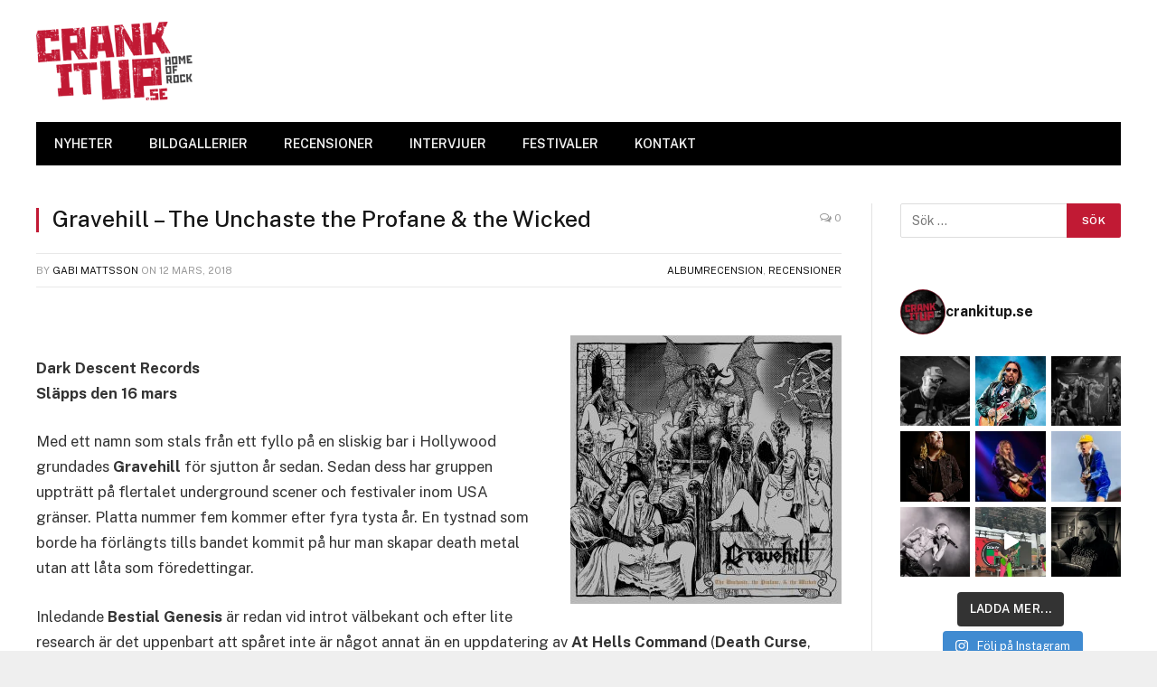

--- FILE ---
content_type: text/html; charset=UTF-8
request_url: https://crankitup.se/37436-2/
body_size: 23278
content:

<!DOCTYPE html>
<html lang="sv-SE" class="s-light site-s-light">

<head>

	<meta charset="UTF-8" />
	<meta name="viewport" content="width=device-width, initial-scale=1" />
	<meta name='robots' content='index, follow, max-image-preview:large, max-snippet:-1, max-video-preview:-1' />
	<style>img:is([sizes="auto" i], [sizes^="auto," i]) { contain-intrinsic-size: 3000px 1500px }</style>
	
	<!-- This site is optimized with the Yoast SEO plugin v26.7 - https://yoast.com/wordpress/plugins/seo/ -->
	<title>Gravehill - The Unchaste the Profane &amp; the Wicked - CrankItUp.se</title><link rel="preload" as="font" href="https://crankitup.se/wp-content/themes/smart-mag/css/icons/fonts/ts-icons.woff2?v2.2" type="font/woff2" crossorigin="anonymous" />
	<meta name="description" content="Tilltron till att trummorna ska dränka varje misstag är dåraktig och döljer deras styrka i form av och tilltaget kör över de talangfulla strängbändarna" />
	<link rel="canonical" href="https://crankitup.se/37436-2/" />
	<meta property="og:locale" content="sv_SE" />
	<meta property="og:type" content="article" />
	<meta property="og:title" content="Gravehill - The Unchaste the Profane &amp; the Wicked - CrankItUp.se" />
	<meta property="og:description" content="Tilltron till att trummorna ska dränka varje misstag är dåraktig och döljer deras styrka i form av och tilltaget kör över de talangfulla strängbändarna" />
	<meta property="og:url" content="https://crankitup.se/37436-2/" />
	<meta property="og:site_name" content="CrankItUp.se" />
	<meta property="article:publisher" content="https://www.facebook.com/CrankItUp.se/" />
	<meta property="article:published_time" content="2018-03-12T15:45:18+00:00" />
	<meta property="article:modified_time" content="2020-12-14T19:12:43+00:00" />
	<meta property="og:image" content="https://usercontent.one/wp/crankitup.se/wp-content/uploads/2018/03/486643.jpg" />
	<meta property="og:image:width" content="2917" />
	<meta property="og:image:height" content="2891" />
	<meta property="og:image:type" content="image/jpeg" />
	<meta name="author" content="Gabi Mattsson" />
	<meta name="twitter:label1" content="Skriven av" />
	<meta name="twitter:data1" content="Gabi Mattsson" />
	<meta name="twitter:label2" content="Beräknad lästid" />
	<meta name="twitter:data2" content="2 minuter" />
	<script type="application/ld+json" class="yoast-schema-graph">{"@context":"https://schema.org","@graph":[{"@type":"Article","@id":"https://crankitup.se/37436-2/#article","isPartOf":{"@id":"https://crankitup.se/37436-2/"},"author":{"name":"Gabi Mattsson","@id":"https://crankitup.se/#/schema/person/e2854b7b5ca19348f066fe4a542b9498"},"headline":"Gravehill &#8211; The Unchaste the Profane &amp; the Wicked","datePublished":"2018-03-12T15:45:18+00:00","dateModified":"2020-12-14T19:12:43+00:00","mainEntityOfPage":{"@id":"https://crankitup.se/37436-2/"},"wordCount":414,"commentCount":0,"publisher":{"@id":"https://crankitup.se/#organization"},"image":{"@id":"https://crankitup.se/37436-2/#primaryimage"},"thumbnailUrl":"https://crankitup.se/wp-content/uploads/2018/03/486643.jpg","keywords":["Gravehill"],"articleSection":["Albumrecension","Recensioner"],"inLanguage":"sv-SE","potentialAction":[{"@type":"CommentAction","name":"Comment","target":["https://crankitup.se/37436-2/#respond"]}]},{"@type":"WebPage","@id":"https://crankitup.se/37436-2/","url":"https://crankitup.se/37436-2/","name":"Gravehill - The Unchaste the Profane &amp; the Wicked - CrankItUp.se","isPartOf":{"@id":"https://crankitup.se/#website"},"primaryImageOfPage":{"@id":"https://crankitup.se/37436-2/#primaryimage"},"image":{"@id":"https://crankitup.se/37436-2/#primaryimage"},"thumbnailUrl":"https://crankitup.se/wp-content/uploads/2018/03/486643.jpg","datePublished":"2018-03-12T15:45:18+00:00","dateModified":"2020-12-14T19:12:43+00:00","description":"Tilltron till att trummorna ska dränka varje misstag är dåraktig och döljer deras styrka i form av och tilltaget kör över de talangfulla strängbändarna","breadcrumb":{"@id":"https://crankitup.se/37436-2/#breadcrumb"},"inLanguage":"sv-SE","potentialAction":[{"@type":"ReadAction","target":["https://crankitup.se/37436-2/"]}]},{"@type":"ImageObject","inLanguage":"sv-SE","@id":"https://crankitup.se/37436-2/#primaryimage","url":"https://crankitup.se/wp-content/uploads/2018/03/486643.jpg","contentUrl":"https://crankitup.se/wp-content/uploads/2018/03/486643.jpg","width":2917,"height":2891},{"@type":"BreadcrumbList","@id":"https://crankitup.se/37436-2/#breadcrumb","itemListElement":[{"@type":"ListItem","position":1,"name":"Hem","item":"https://crankitup.se/"},{"@type":"ListItem","position":2,"name":"Gravehill &#8211; The Unchaste the Profane &amp; the Wicked"}]},{"@type":"WebSite","@id":"https://crankitup.se/#website","url":"https://crankitup.se/","name":"CrankItUp.se","description":"Home of Rock","publisher":{"@id":"https://crankitup.se/#organization"},"potentialAction":[{"@type":"SearchAction","target":{"@type":"EntryPoint","urlTemplate":"https://crankitup.se/?s={search_term_string}"},"query-input":{"@type":"PropertyValueSpecification","valueRequired":true,"valueName":"search_term_string"}}],"inLanguage":"sv-SE"},{"@type":"Organization","@id":"https://crankitup.se/#organization","name":"CrankItUp","url":"https://crankitup.se/","logo":{"@type":"ImageObject","inLanguage":"sv-SE","@id":"https://crankitup.se/#/schema/logo/image/","url":"https://crankitup.se/wp-content/uploads/2015/11/logga.jpg","contentUrl":"https://crankitup.se/wp-content/uploads/2015/11/logga.jpg","width":1725,"height":859,"caption":"CrankItUp"},"image":{"@id":"https://crankitup.se/#/schema/logo/image/"},"sameAs":["https://www.facebook.com/CrankItUp.se/","https://x.com/crankitupse","https://www.instagram.com/crankitupswe/","https://www.youtube.com/channel/UCvGwguYAbI8H4yd9ryMNV4Q"]},{"@type":"Person","@id":"https://crankitup.se/#/schema/person/e2854b7b5ca19348f066fe4a542b9498","name":"Gabi Mattsson","image":{"@type":"ImageObject","inLanguage":"sv-SE","@id":"https://crankitup.se/#/schema/person/image/","url":"https://secure.gravatar.com/avatar/4ec12ba1b202b41b82b170cea8abee5295615c3e4c45938fa5cc7b653ebd8cc5?s=96&d=mm&r=g","contentUrl":"https://secure.gravatar.com/avatar/4ec12ba1b202b41b82b170cea8abee5295615c3e4c45938fa5cc7b653ebd8cc5?s=96&d=mm&r=g","caption":"Gabi Mattsson"},"url":"https://crankitup.se/author/gabimattsson/"}]}</script>
	<!-- / Yoast SEO plugin. -->


<link rel='dns-prefetch' href='//www.googletagmanager.com' />
<link rel='dns-prefetch' href='//fonts.googleapis.com' />
<link rel='dns-prefetch' href='//pagead2.googlesyndication.com' />
<link rel="alternate" type="application/rss+xml" title="CrankItUp.se &raquo; Webbflöde" href="https://crankitup.se/feed/" />
<link rel="alternate" type="application/rss+xml" title="CrankItUp.se &raquo; Kommentarsflöde" href="https://crankitup.se/comments/feed/" />
<link rel="alternate" type="application/rss+xml" title="CrankItUp.se &raquo; Kommentarsflöde för Gravehill &#8211; The Unchaste the Profane &amp; the Wicked" href="https://crankitup.se/37436-2/feed/" />
<script type="text/javascript">
/* <![CDATA[ */
window._wpemojiSettings = {"baseUrl":"https:\/\/s.w.org\/images\/core\/emoji\/16.0.1\/72x72\/","ext":".png","svgUrl":"https:\/\/s.w.org\/images\/core\/emoji\/16.0.1\/svg\/","svgExt":".svg","source":{"concatemoji":"https:\/\/crankitup.se\/wp-includes\/js\/wp-emoji-release.min.js?ver=48f2f413927fa4bbb20b600fd50f5d6c"}};
/*! This file is auto-generated */
!function(s,n){var o,i,e;function c(e){try{var t={supportTests:e,timestamp:(new Date).valueOf()};sessionStorage.setItem(o,JSON.stringify(t))}catch(e){}}function p(e,t,n){e.clearRect(0,0,e.canvas.width,e.canvas.height),e.fillText(t,0,0);var t=new Uint32Array(e.getImageData(0,0,e.canvas.width,e.canvas.height).data),a=(e.clearRect(0,0,e.canvas.width,e.canvas.height),e.fillText(n,0,0),new Uint32Array(e.getImageData(0,0,e.canvas.width,e.canvas.height).data));return t.every(function(e,t){return e===a[t]})}function u(e,t){e.clearRect(0,0,e.canvas.width,e.canvas.height),e.fillText(t,0,0);for(var n=e.getImageData(16,16,1,1),a=0;a<n.data.length;a++)if(0!==n.data[a])return!1;return!0}function f(e,t,n,a){switch(t){case"flag":return n(e,"\ud83c\udff3\ufe0f\u200d\u26a7\ufe0f","\ud83c\udff3\ufe0f\u200b\u26a7\ufe0f")?!1:!n(e,"\ud83c\udde8\ud83c\uddf6","\ud83c\udde8\u200b\ud83c\uddf6")&&!n(e,"\ud83c\udff4\udb40\udc67\udb40\udc62\udb40\udc65\udb40\udc6e\udb40\udc67\udb40\udc7f","\ud83c\udff4\u200b\udb40\udc67\u200b\udb40\udc62\u200b\udb40\udc65\u200b\udb40\udc6e\u200b\udb40\udc67\u200b\udb40\udc7f");case"emoji":return!a(e,"\ud83e\udedf")}return!1}function g(e,t,n,a){var r="undefined"!=typeof WorkerGlobalScope&&self instanceof WorkerGlobalScope?new OffscreenCanvas(300,150):s.createElement("canvas"),o=r.getContext("2d",{willReadFrequently:!0}),i=(o.textBaseline="top",o.font="600 32px Arial",{});return e.forEach(function(e){i[e]=t(o,e,n,a)}),i}function t(e){var t=s.createElement("script");t.src=e,t.defer=!0,s.head.appendChild(t)}"undefined"!=typeof Promise&&(o="wpEmojiSettingsSupports",i=["flag","emoji"],n.supports={everything:!0,everythingExceptFlag:!0},e=new Promise(function(e){s.addEventListener("DOMContentLoaded",e,{once:!0})}),new Promise(function(t){var n=function(){try{var e=JSON.parse(sessionStorage.getItem(o));if("object"==typeof e&&"number"==typeof e.timestamp&&(new Date).valueOf()<e.timestamp+604800&&"object"==typeof e.supportTests)return e.supportTests}catch(e){}return null}();if(!n){if("undefined"!=typeof Worker&&"undefined"!=typeof OffscreenCanvas&&"undefined"!=typeof URL&&URL.createObjectURL&&"undefined"!=typeof Blob)try{var e="postMessage("+g.toString()+"("+[JSON.stringify(i),f.toString(),p.toString(),u.toString()].join(",")+"));",a=new Blob([e],{type:"text/javascript"}),r=new Worker(URL.createObjectURL(a),{name:"wpTestEmojiSupports"});return void(r.onmessage=function(e){c(n=e.data),r.terminate(),t(n)})}catch(e){}c(n=g(i,f,p,u))}t(n)}).then(function(e){for(var t in e)n.supports[t]=e[t],n.supports.everything=n.supports.everything&&n.supports[t],"flag"!==t&&(n.supports.everythingExceptFlag=n.supports.everythingExceptFlag&&n.supports[t]);n.supports.everythingExceptFlag=n.supports.everythingExceptFlag&&!n.supports.flag,n.DOMReady=!1,n.readyCallback=function(){n.DOMReady=!0}}).then(function(){return e}).then(function(){var e;n.supports.everything||(n.readyCallback(),(e=n.source||{}).concatemoji?t(e.concatemoji):e.wpemoji&&e.twemoji&&(t(e.twemoji),t(e.wpemoji)))}))}((window,document),window._wpemojiSettings);
/* ]]> */
</script>
<link rel='stylesheet' id='sbi_styles-css' href='https://usercontent.one/wp/crankitup.se/wp-content/plugins/instagram-feed/css/sbi-styles.min.css?ver=6.10.0' type='text/css' media='all' />
<style id='wp-emoji-styles-inline-css' type='text/css'>

	img.wp-smiley, img.emoji {
		display: inline !important;
		border: none !important;
		box-shadow: none !important;
		height: 1em !important;
		width: 1em !important;
		margin: 0 0.07em !important;
		vertical-align: -0.1em !important;
		background: none !important;
		padding: 0 !important;
	}
</style>
<link rel='stylesheet' id='wp-block-library-css' href='https://crankitup.se/wp-includes/css/dist/block-library/style.min.css?ver=48f2f413927fa4bbb20b600fd50f5d6c' type='text/css' media='all' />
<style id='classic-theme-styles-inline-css' type='text/css'>
/*! This file is auto-generated */
.wp-block-button__link{color:#fff;background-color:#32373c;border-radius:9999px;box-shadow:none;text-decoration:none;padding:calc(.667em + 2px) calc(1.333em + 2px);font-size:1.125em}.wp-block-file__button{background:#32373c;color:#fff;text-decoration:none}
</style>
<style id='global-styles-inline-css' type='text/css'>
:root{--wp--preset--aspect-ratio--square: 1;--wp--preset--aspect-ratio--4-3: 4/3;--wp--preset--aspect-ratio--3-4: 3/4;--wp--preset--aspect-ratio--3-2: 3/2;--wp--preset--aspect-ratio--2-3: 2/3;--wp--preset--aspect-ratio--16-9: 16/9;--wp--preset--aspect-ratio--9-16: 9/16;--wp--preset--color--black: #000000;--wp--preset--color--cyan-bluish-gray: #abb8c3;--wp--preset--color--white: #ffffff;--wp--preset--color--pale-pink: #f78da7;--wp--preset--color--vivid-red: #cf2e2e;--wp--preset--color--luminous-vivid-orange: #ff6900;--wp--preset--color--luminous-vivid-amber: #fcb900;--wp--preset--color--light-green-cyan: #7bdcb5;--wp--preset--color--vivid-green-cyan: #00d084;--wp--preset--color--pale-cyan-blue: #8ed1fc;--wp--preset--color--vivid-cyan-blue: #0693e3;--wp--preset--color--vivid-purple: #9b51e0;--wp--preset--gradient--vivid-cyan-blue-to-vivid-purple: linear-gradient(135deg,rgba(6,147,227,1) 0%,rgb(155,81,224) 100%);--wp--preset--gradient--light-green-cyan-to-vivid-green-cyan: linear-gradient(135deg,rgb(122,220,180) 0%,rgb(0,208,130) 100%);--wp--preset--gradient--luminous-vivid-amber-to-luminous-vivid-orange: linear-gradient(135deg,rgba(252,185,0,1) 0%,rgba(255,105,0,1) 100%);--wp--preset--gradient--luminous-vivid-orange-to-vivid-red: linear-gradient(135deg,rgba(255,105,0,1) 0%,rgb(207,46,46) 100%);--wp--preset--gradient--very-light-gray-to-cyan-bluish-gray: linear-gradient(135deg,rgb(238,238,238) 0%,rgb(169,184,195) 100%);--wp--preset--gradient--cool-to-warm-spectrum: linear-gradient(135deg,rgb(74,234,220) 0%,rgb(151,120,209) 20%,rgb(207,42,186) 40%,rgb(238,44,130) 60%,rgb(251,105,98) 80%,rgb(254,248,76) 100%);--wp--preset--gradient--blush-light-purple: linear-gradient(135deg,rgb(255,206,236) 0%,rgb(152,150,240) 100%);--wp--preset--gradient--blush-bordeaux: linear-gradient(135deg,rgb(254,205,165) 0%,rgb(254,45,45) 50%,rgb(107,0,62) 100%);--wp--preset--gradient--luminous-dusk: linear-gradient(135deg,rgb(255,203,112) 0%,rgb(199,81,192) 50%,rgb(65,88,208) 100%);--wp--preset--gradient--pale-ocean: linear-gradient(135deg,rgb(255,245,203) 0%,rgb(182,227,212) 50%,rgb(51,167,181) 100%);--wp--preset--gradient--electric-grass: linear-gradient(135deg,rgb(202,248,128) 0%,rgb(113,206,126) 100%);--wp--preset--gradient--midnight: linear-gradient(135deg,rgb(2,3,129) 0%,rgb(40,116,252) 100%);--wp--preset--font-size--small: 13px;--wp--preset--font-size--medium: 20px;--wp--preset--font-size--large: 36px;--wp--preset--font-size--x-large: 42px;--wp--preset--spacing--20: 0.44rem;--wp--preset--spacing--30: 0.67rem;--wp--preset--spacing--40: 1rem;--wp--preset--spacing--50: 1.5rem;--wp--preset--spacing--60: 2.25rem;--wp--preset--spacing--70: 3.38rem;--wp--preset--spacing--80: 5.06rem;--wp--preset--shadow--natural: 6px 6px 9px rgba(0, 0, 0, 0.2);--wp--preset--shadow--deep: 12px 12px 50px rgba(0, 0, 0, 0.4);--wp--preset--shadow--sharp: 6px 6px 0px rgba(0, 0, 0, 0.2);--wp--preset--shadow--outlined: 6px 6px 0px -3px rgba(255, 255, 255, 1), 6px 6px rgba(0, 0, 0, 1);--wp--preset--shadow--crisp: 6px 6px 0px rgba(0, 0, 0, 1);}:where(.is-layout-flex){gap: 0.5em;}:where(.is-layout-grid){gap: 0.5em;}body .is-layout-flex{display: flex;}.is-layout-flex{flex-wrap: wrap;align-items: center;}.is-layout-flex > :is(*, div){margin: 0;}body .is-layout-grid{display: grid;}.is-layout-grid > :is(*, div){margin: 0;}:where(.wp-block-columns.is-layout-flex){gap: 2em;}:where(.wp-block-columns.is-layout-grid){gap: 2em;}:where(.wp-block-post-template.is-layout-flex){gap: 1.25em;}:where(.wp-block-post-template.is-layout-grid){gap: 1.25em;}.has-black-color{color: var(--wp--preset--color--black) !important;}.has-cyan-bluish-gray-color{color: var(--wp--preset--color--cyan-bluish-gray) !important;}.has-white-color{color: var(--wp--preset--color--white) !important;}.has-pale-pink-color{color: var(--wp--preset--color--pale-pink) !important;}.has-vivid-red-color{color: var(--wp--preset--color--vivid-red) !important;}.has-luminous-vivid-orange-color{color: var(--wp--preset--color--luminous-vivid-orange) !important;}.has-luminous-vivid-amber-color{color: var(--wp--preset--color--luminous-vivid-amber) !important;}.has-light-green-cyan-color{color: var(--wp--preset--color--light-green-cyan) !important;}.has-vivid-green-cyan-color{color: var(--wp--preset--color--vivid-green-cyan) !important;}.has-pale-cyan-blue-color{color: var(--wp--preset--color--pale-cyan-blue) !important;}.has-vivid-cyan-blue-color{color: var(--wp--preset--color--vivid-cyan-blue) !important;}.has-vivid-purple-color{color: var(--wp--preset--color--vivid-purple) !important;}.has-black-background-color{background-color: var(--wp--preset--color--black) !important;}.has-cyan-bluish-gray-background-color{background-color: var(--wp--preset--color--cyan-bluish-gray) !important;}.has-white-background-color{background-color: var(--wp--preset--color--white) !important;}.has-pale-pink-background-color{background-color: var(--wp--preset--color--pale-pink) !important;}.has-vivid-red-background-color{background-color: var(--wp--preset--color--vivid-red) !important;}.has-luminous-vivid-orange-background-color{background-color: var(--wp--preset--color--luminous-vivid-orange) !important;}.has-luminous-vivid-amber-background-color{background-color: var(--wp--preset--color--luminous-vivid-amber) !important;}.has-light-green-cyan-background-color{background-color: var(--wp--preset--color--light-green-cyan) !important;}.has-vivid-green-cyan-background-color{background-color: var(--wp--preset--color--vivid-green-cyan) !important;}.has-pale-cyan-blue-background-color{background-color: var(--wp--preset--color--pale-cyan-blue) !important;}.has-vivid-cyan-blue-background-color{background-color: var(--wp--preset--color--vivid-cyan-blue) !important;}.has-vivid-purple-background-color{background-color: var(--wp--preset--color--vivid-purple) !important;}.has-black-border-color{border-color: var(--wp--preset--color--black) !important;}.has-cyan-bluish-gray-border-color{border-color: var(--wp--preset--color--cyan-bluish-gray) !important;}.has-white-border-color{border-color: var(--wp--preset--color--white) !important;}.has-pale-pink-border-color{border-color: var(--wp--preset--color--pale-pink) !important;}.has-vivid-red-border-color{border-color: var(--wp--preset--color--vivid-red) !important;}.has-luminous-vivid-orange-border-color{border-color: var(--wp--preset--color--luminous-vivid-orange) !important;}.has-luminous-vivid-amber-border-color{border-color: var(--wp--preset--color--luminous-vivid-amber) !important;}.has-light-green-cyan-border-color{border-color: var(--wp--preset--color--light-green-cyan) !important;}.has-vivid-green-cyan-border-color{border-color: var(--wp--preset--color--vivid-green-cyan) !important;}.has-pale-cyan-blue-border-color{border-color: var(--wp--preset--color--pale-cyan-blue) !important;}.has-vivid-cyan-blue-border-color{border-color: var(--wp--preset--color--vivid-cyan-blue) !important;}.has-vivid-purple-border-color{border-color: var(--wp--preset--color--vivid-purple) !important;}.has-vivid-cyan-blue-to-vivid-purple-gradient-background{background: var(--wp--preset--gradient--vivid-cyan-blue-to-vivid-purple) !important;}.has-light-green-cyan-to-vivid-green-cyan-gradient-background{background: var(--wp--preset--gradient--light-green-cyan-to-vivid-green-cyan) !important;}.has-luminous-vivid-amber-to-luminous-vivid-orange-gradient-background{background: var(--wp--preset--gradient--luminous-vivid-amber-to-luminous-vivid-orange) !important;}.has-luminous-vivid-orange-to-vivid-red-gradient-background{background: var(--wp--preset--gradient--luminous-vivid-orange-to-vivid-red) !important;}.has-very-light-gray-to-cyan-bluish-gray-gradient-background{background: var(--wp--preset--gradient--very-light-gray-to-cyan-bluish-gray) !important;}.has-cool-to-warm-spectrum-gradient-background{background: var(--wp--preset--gradient--cool-to-warm-spectrum) !important;}.has-blush-light-purple-gradient-background{background: var(--wp--preset--gradient--blush-light-purple) !important;}.has-blush-bordeaux-gradient-background{background: var(--wp--preset--gradient--blush-bordeaux) !important;}.has-luminous-dusk-gradient-background{background: var(--wp--preset--gradient--luminous-dusk) !important;}.has-pale-ocean-gradient-background{background: var(--wp--preset--gradient--pale-ocean) !important;}.has-electric-grass-gradient-background{background: var(--wp--preset--gradient--electric-grass) !important;}.has-midnight-gradient-background{background: var(--wp--preset--gradient--midnight) !important;}.has-small-font-size{font-size: var(--wp--preset--font-size--small) !important;}.has-medium-font-size{font-size: var(--wp--preset--font-size--medium) !important;}.has-large-font-size{font-size: var(--wp--preset--font-size--large) !important;}.has-x-large-font-size{font-size: var(--wp--preset--font-size--x-large) !important;}
:where(.wp-block-post-template.is-layout-flex){gap: 1.25em;}:where(.wp-block-post-template.is-layout-grid){gap: 1.25em;}
:where(.wp-block-columns.is-layout-flex){gap: 2em;}:where(.wp-block-columns.is-layout-grid){gap: 2em;}
:root :where(.wp-block-pullquote){font-size: 1.5em;line-height: 1.6;}
</style>
<link rel='stylesheet' id='SFSImainCss-css' href='https://usercontent.one/wp/crankitup.se/wp-content/plugins/ultimate-social-media-icons/css/sfsi-style.css?ver=2.9.6' type='text/css' media='all' />
<link rel='stylesheet' id='smartmag-core-css' href='https://usercontent.one/wp/crankitup.se/wp-content/themes/smart-mag/style.css?ver=6.0.0' type='text/css' media='all' />
<style id='smartmag-core-inline-css' type='text/css'>
:root { --c-main: #c11a34;
--c-main-rgb: 193,26,52;
--sidebar-width: 25%; }
.ts-bg-cover { background-repeat: no-repeat; background-position: center center; background-size: cover; background-attachment: fixed; background-image: url(https://usercontent.one/wp/crankitup.se/wp-content/uploads/2015/02/redbg2.jpg); }


</style>
<link rel='stylesheet' id='smartmag-fonts-css' href='https://fonts.googleapis.com/css?family=Public+Sans%3A400%2C400i%2C500%2C600%2C700' type='text/css' media='all' />
<link rel='stylesheet' id='magnific-popup-css' href='https://usercontent.one/wp/crankitup.se/wp-content/themes/smart-mag/css/lightbox.css?ver=6.0.0' type='text/css' media='all' />
<link rel='stylesheet' id='smartmag-icons-css' href='https://usercontent.one/wp/crankitup.se/wp-content/themes/smart-mag/css/icons/icons.css?ver=6.0.0' type='text/css' media='all' />
<script type="text/javascript" src="https://crankitup.se/wp-includes/js/jquery/jquery.min.js?ver=3.7.1" id="jquery-core-js"></script>
<script type="text/javascript" src="https://crankitup.se/wp-includes/js/jquery/jquery-migrate.min.js?ver=3.4.1" id="jquery-migrate-js"></script>

<!-- Kodblock för ”Google-tagg (gtag.js)” tillagt av Site Kit -->
<!-- Kodblock för ”Google Analytics” tillagt av Site Kit -->
<script type="text/javascript" src="https://www.googletagmanager.com/gtag/js?id=G-SLYZ51FQJF" id="google_gtagjs-js" async></script>
<script type="text/javascript" id="google_gtagjs-js-after">
/* <![CDATA[ */
window.dataLayer = window.dataLayer || [];function gtag(){dataLayer.push(arguments);}
gtag("set","linker",{"domains":["crankitup.se"]});
gtag("js", new Date());
gtag("set", "developer_id.dZTNiMT", true);
gtag("config", "G-SLYZ51FQJF", {"googlesitekit_post_type":"post"});
/* ]]> */
</script>
<link rel="https://api.w.org/" href="https://crankitup.se/wp-json/" /><link rel="alternate" title="JSON" type="application/json" href="https://crankitup.se/wp-json/wp/v2/posts/37436" /><link rel="EditURI" type="application/rsd+xml" title="RSD" href="https://crankitup.se/xmlrpc.php?rsd" />
<link rel="alternate" title="oEmbed (JSON)" type="application/json+oembed" href="https://crankitup.se/wp-json/oembed/1.0/embed?url=https%3A%2F%2Fcrankitup.se%2F37436-2%2F" />
<link rel="alternate" title="oEmbed (XML)" type="text/xml+oembed" href="https://crankitup.se/wp-json/oembed/1.0/embed?url=https%3A%2F%2Fcrankitup.se%2F37436-2%2F&#038;format=xml" />
<meta name="generator" content="Site Kit by Google 1.170.0" /><style>[class*=" icon-oc-"],[class^=icon-oc-]{speak:none;font-style:normal;font-weight:400;font-variant:normal;text-transform:none;line-height:1;-webkit-font-smoothing:antialiased;-moz-osx-font-smoothing:grayscale}.icon-oc-one-com-white-32px-fill:before{content:"901"}.icon-oc-one-com:before{content:"900"}#one-com-icon,.toplevel_page_onecom-wp .wp-menu-image{speak:none;display:flex;align-items:center;justify-content:center;text-transform:none;line-height:1;-webkit-font-smoothing:antialiased;-moz-osx-font-smoothing:grayscale}.onecom-wp-admin-bar-item>a,.toplevel_page_onecom-wp>.wp-menu-name{font-size:16px;font-weight:400;line-height:1}.toplevel_page_onecom-wp>.wp-menu-name img{width:69px;height:9px;}.wp-submenu-wrap.wp-submenu>.wp-submenu-head>img{width:88px;height:auto}.onecom-wp-admin-bar-item>a img{height:7px!important}.onecom-wp-admin-bar-item>a img,.toplevel_page_onecom-wp>.wp-menu-name img{opacity:.8}.onecom-wp-admin-bar-item.hover>a img,.toplevel_page_onecom-wp.wp-has-current-submenu>.wp-menu-name img,li.opensub>a.toplevel_page_onecom-wp>.wp-menu-name img{opacity:1}#one-com-icon:before,.onecom-wp-admin-bar-item>a:before,.toplevel_page_onecom-wp>.wp-menu-image:before{content:'';position:static!important;background-color:rgba(240,245,250,.4);border-radius:102px;width:18px;height:18px;padding:0!important}.onecom-wp-admin-bar-item>a:before{width:14px;height:14px}.onecom-wp-admin-bar-item.hover>a:before,.toplevel_page_onecom-wp.opensub>a>.wp-menu-image:before,.toplevel_page_onecom-wp.wp-has-current-submenu>.wp-menu-image:before{background-color:#76b82a}.onecom-wp-admin-bar-item>a{display:inline-flex!important;align-items:center;justify-content:center}#one-com-logo-wrapper{font-size:4em}#one-com-icon{vertical-align:middle}.imagify-welcome{display:none !important;}</style><meta name="follow.[base64]" content="llQhmazaxcPhtkNzxUaG"/>
		<script>
		var BunyadSchemeKey = 'bunyad-scheme';
		(() => {
			const d = document.documentElement;
			const c = d.classList;
			const scheme = localStorage.getItem(BunyadSchemeKey);
			if (scheme) {
				d.dataset.origClass = c;
				scheme === 'dark' ? c.remove('s-light', 'site-s-light') : c.remove('s-dark', 'site-s-dark');
				c.add('site-s-' + scheme, 's-' + scheme);
			}
		})();
		</script>
		
<!-- Metatagg för ”Google AdSense” tillagt av Site Kit -->
<meta name="google-adsense-platform-account" content="ca-host-pub-2644536267352236">
<meta name="google-adsense-platform-domain" content="sitekit.withgoogle.com">
<!-- Avslut av metatagg för ”Google AdSense” tillagd av Site Kit -->
<meta name="generator" content="Elementor 3.31.0; features: additional_custom_breakpoints, e_element_cache; settings: css_print_method-internal, google_font-enabled, font_display-auto">
			<style>
				.e-con.e-parent:nth-of-type(n+4):not(.e-lazyloaded):not(.e-no-lazyload),
				.e-con.e-parent:nth-of-type(n+4):not(.e-lazyloaded):not(.e-no-lazyload) * {
					background-image: none !important;
				}
				@media screen and (max-height: 1024px) {
					.e-con.e-parent:nth-of-type(n+3):not(.e-lazyloaded):not(.e-no-lazyload),
					.e-con.e-parent:nth-of-type(n+3):not(.e-lazyloaded):not(.e-no-lazyload) * {
						background-image: none !important;
					}
				}
				@media screen and (max-height: 640px) {
					.e-con.e-parent:nth-of-type(n+2):not(.e-lazyloaded):not(.e-no-lazyload),
					.e-con.e-parent:nth-of-type(n+2):not(.e-lazyloaded):not(.e-no-lazyload) * {
						background-image: none !important;
					}
				}
			</style>
			
<!-- Kodblock för ”Google AdSense” tillagt av Site Kit -->
<script type="text/javascript" async="async" src="https://pagead2.googlesyndication.com/pagead/js/adsbygoogle.js?client=ca-pub-5056875705014698&amp;host=ca-host-pub-2644536267352236" crossorigin="anonymous"></script>

<!-- Avslut av kodblock för ”Google AdSense” tillagt av Site Kit -->
<link rel="icon" href="https://usercontent.one/wp/crankitup.se/wp-content/uploads/2021/10/cropped-Mobile-Icon-32x32.png" sizes="32x32" />
<link rel="icon" href="https://usercontent.one/wp/crankitup.se/wp-content/uploads/2021/10/cropped-Mobile-Icon-192x192.png" sizes="192x192" />
<link rel="apple-touch-icon" href="https://usercontent.one/wp/crankitup.se/wp-content/uploads/2021/10/cropped-Mobile-Icon-180x180.png" />
<meta name="msapplication-TileImage" content="https://usercontent.one/wp/crankitup.se/wp-content/uploads/2021/10/cropped-Mobile-Icon-270x270.png" />
		<style type="text/css" id="wp-custom-css">
			div#envirabox-content {
    border: 0 !important;
    width: 100% !important;
    height: 100% !important;
}		</style>
		

</head>

<body data-rsssl=1 class="wp-singular post-template-default single single-post postid-37436 single-format-standard wp-theme-smart-mag sfsi_actvite_theme_flat right-sidebar post-layout-classic post-cat-7 has-sb-sep layout-boxed elementor-default elementor-kit-70379">


	<div class="ts-bg-cover"></div>

<div class="main-wrap">

	
<div class="off-canvas-backdrop"></div>
<div class="mobile-menu-container off-canvas" id="off-canvas">

	<div class="off-canvas-head">
		<a href="#" class="close"><i class="tsi tsi-times"></i></a>

		<div class="ts-logo">
					</div>
	</div>

	<div class="off-canvas-content">

					<ul class="mobile-menu"></ul>
		
		
		
		<div class="spc-social spc-social-b smart-head-social">
		
			
				<a href="https://bit.ly/45HFEUX" class="link s-facebook" target="_blank" rel="noopener">
					<i class="icon tsi tsi-facebook"></i>
					<span class="visuallyhidden">Facebook</span>
				</a>
									
			
				<a href="https://x.com/crankitupse" class="link s-twitter" target="_blank" rel="noopener">
					<i class="icon tsi tsi-twitter"></i>
					<span class="visuallyhidden">Twitter</span>
				</a>
									
			
				<a href="https://bit.ly/43Xblqv" class="link s-instagram" target="_blank" rel="noopener">
					<i class="icon tsi tsi-instagram"></i>
					<span class="visuallyhidden">Instagram</span>
				</a>
									
			
		</div>

		
	</div>

</div>
<div class="smart-head smart-head-legacy smart-head-main" id="smart-head" data-sticky="auto" data-sticky-type="smart">
	
	<div class="smart-head-row smart-head-mid is-light smart-head-row-full">

		<div class="inner wrap">

							
				<div class="items items-left ">
					<a href="https://crankitup.se/" title="CrankItUp.se" rel="home" class="logo-link ts-logo">
		<span>
			
				
					
					<img src="https://usercontent.one/wp/crankitup.se/wp-content/uploads/2015/02/ciu_logo.png" class="logo-image" alt="CrankItUp.se" />

									 
					</span>
	</a>				</div>

							
				<div class="items items-center empty">
								</div>

							
				<div class="items items-right ">
				
<div class="h-text h-text">
	</div>				</div>

						
		</div>
	</div>

	
	<div class="smart-head-row smart-head-bot s-dark wrap">

		<div class="inner full">

							
				<div class="items items-left ">
					<div class="nav-wrap">
		<nav class="navigation navigation-main nav-hov-b">
			<ul id="menu-main" class="menu"><li id="menu-item-70435" class="menu-item menu-item-type-post_type menu-item-object-page menu-item-home menu-item-70435"><a href="https://crankitup.se/">NYHETER</a></li>
<li id="menu-item-70430" class="menu-item menu-item-type-post_type menu-item-object-page menu-item-70430"><a href="https://crankitup.se/bildgallerier/">BILDGALLERIER</a></li>
<li id="menu-item-70436" class="menu-item menu-item-type-post_type menu-item-object-page menu-item-70436"><a href="https://crankitup.se/recensioner/">RECENSIONER</a></li>
<li id="menu-item-70437" class="menu-item menu-item-type-post_type menu-item-object-page menu-item-70437"><a href="https://crankitup.se/intervjuer/">INTERVJUER</a></li>
<li id="menu-item-70432" class="menu-item menu-item-type-post_type menu-item-object-page menu-item-70432"><a href="https://crankitup.se/festivaler/">FESTIVALER</a></li>
<li id="menu-item-70431" class="menu-item menu-item-type-post_type menu-item-object-page menu-item-70431"><a href="https://crankitup.se/kontakt/">KONTAKT</a></li>
</ul>		</nav>
	</div>
				</div>

							
				<div class="items items-center empty">
								</div>

							
				<div class="items items-right empty">
								</div>

						
		</div>
	</div>

	</div>
<div class="smart-head smart-head-a smart-head-mobile" id="smart-head-mobile" data-sticky="mid" data-sticky-type>
	
	<div class="smart-head-row smart-head-mid smart-head-row-3 is-light smart-head-row-full">

		<div class="inner wrap">

							
				<div class="items items-left ">
				
<button class="offcanvas-toggle has-icon" type="button" aria-label="Menu">
	<span class="hamburger-icon hamburger-icon-a">
		<span class="inner"></span>
	</span>
</button>				</div>

							
				<div class="items items-center ">
					<a href="https://crankitup.se/" title="CrankItUp.se" rel="home" class="logo-link ts-logo">
		<span>
			
				
					
					<img src="https://usercontent.one/wp/crankitup.se/wp-content/uploads/2015/02/ciu_logo.png" class="logo-image" alt="CrankItUp.se" />

									 
					</span>
	</a>				</div>

							
				<div class="items items-right ">
				

	<a href="#" class="search-icon has-icon-only is-icon" title="Search">
		<i class="tsi tsi-search"></i>
	</a>

				</div>

						
		</div>
	</div>

	</div>

<div class="main ts-contain cf right-sidebar">
	
			<div class="ts-row">
		<div class="col-8 main-content">		
			<div class="the-post s-post-classic-above">

				
<article id="post-37436" class="post-37436 post type-post status-publish format-standard has-post-thumbnail category-album category-recensioner tag-gravehill title-above">
	
	<header class="the-post-header post-header cf">
	
				
					<div class="heading cf">
				
			<h1 class="post-title">
			Gravehill &#8211; The Unchaste the Profane &amp; the Wicked			</h1>
			
			<a href="https://crankitup.se/37436-2/#respond" class="comments"><i class="tsi tsi-comments-o"></i> 0</a>
		
		</div>

		<div class="the-post-meta cf">
			<span class="posted-by">By 
				<span class="reviewer"><a href="https://crankitup.se/author/gabimattsson/" title="Inlägg av Gabi Mattsson" rel="author">Gabi Mattsson</a></span>
			</span>
			 
			<span class="posted-on">on				<span class="dtreviewed">
					<time class="value-title" datetime="2018-03-12T16:45:18+01:00" title="2018-03-12">12 mars, 2018</time>
				</span>
			</span>
			
			<span class="cats"><a href="https://crankitup.se/category/recensioner/album/" rel="category tag">Albumrecension</a>, <a href="https://crankitup.se/category/recensioner/" rel="category tag">Recensioner</a></span>
				
		</div>			
		
				
				
	</header>

	
<div class="post-content-wrap">
	
	<div class="post-content cf entry-content content-normal">

		
				
		<p><img fetchpriority="high" decoding="async" class="alignright wp-image-37442 size-medium" src="https://usercontent.one/wp/crankitup.se/wp-content/uploads/2018/03/486643-300x297.jpg" alt="Gravehill " width="300" height="297" srcset="https://usercontent.one/wp/crankitup.se/wp-content/uploads/2018/03/486643-300x297.jpg 300w, https://usercontent.one/wp/crankitup.se/wp-content/uploads/2018/03/486643-150x150.jpg 150w, https://usercontent.one/wp/crankitup.se/wp-content/uploads/2018/03/486643-605x600.jpg 605w" sizes="(max-width: 300px) 100vw, 300px" /></p>
<p><strong>Dark Descent Records</strong><br />
<strong>Släpps den 16 mars</strong></p>
<p>Med ett namn som stals från ett fyllo på en sliskig bar i Hollywood grundades <strong>Gravehill</strong> för sjutton år sedan. Sedan dess har gruppen uppträtt på flertalet underground scener och festivaler inom USA gränser. Platta nummer fem kommer efter fyra tysta år. En tystnad som borde ha förlängts tills bandet kommit på hur man skapar death metal utan att låta som föredettingar.</p>
<p>Inledande <strong>Bestial Genesis</strong> är redan vid introt välbekant och efter lite research är det uppenbart att spåret inte är något annat än en uppdatering av <strong>At Hells Command </strong> (<strong>Death Curse</strong>, 2014). Sångaren <strong>Corpse</strong> förtjänar dock en loge, istället för att grymta sig genom låtarna som en best har de mörkare undertonerna dämpats och get utrymme för en minimal förbättring. Snabba riff dränks stundtals av de entonigt smattrande trummorna, gitarrens kamp att höras över det huvudvärksframkallande bankandet är evighetslång. Det är inte förrän under <strong>Iron&amp;Suplhur</strong> och <strong>The Wicked</strong> som de bättre stunderna uppenbaras. Gitarristen <strong>Hell Messiah</strong> med <strong>Eldehelm </strong> i släptåg lyckas åtminstone för en stund, ta kommando. När skivan nått halva spelstiden är viljan att slita trumpinnarna från <strong>Thorgrimm</strong> enorm. Alternativet skulle vara att placera karln i skolbänken så att han lär sig något mer än att enbart banka på cymbalerna och baskaggen. Istället för att hedra death metal är detta ett förnedrande skämt av allt vad musiken står för. Trots att detta är platta nummer fem verkar jänkarna slappt ha lutat sig tillbaka för att förlitat sig på tidigare uttjatade och trötta klichér.</p>
<p>Tilltron till att trummorna ska dränka varje misstag är dåraktig och döljer deras styrka i form av och tilltaget kör över de talangfulla strängbändarna. Utvecklingen har stannat vid undergroundscenens gräns, för det finns absolut ingenting som kan ta dem utanför denna snäva stelbenta ram. Det här är inte death metal, det är snarare shame metal.<br />
<strong><br />
Betyg: 2/10</strong></p>
<p><strong>Spår:</strong><br />
1. Bestial Genesis<br />
2. Iron&amp;Sulphur<br />
3. The Unchaste<br />
4. Plague Hammer<br />
5. The Profane<br />
6. Sabbatic Whore<br />
7. D.I.E<br />
<strong><br />
Medlemmar:</strong><br />
Corpse &#8211; sång<br />
Hell Messiah &#8211; gitarr<br />
Thorgrimm- trummor<br />
Bodybag Bob &#8211; bas<br />
Eldehelm &#8211; gitarr</p>

				
		
		
		
	</div>
</div>
	
	<div class="the-post-tags"><a href="https://crankitup.se/tag/gravehill/" rel="tag">Gravehill</a></div>
		
</article>




	<div class="author-box">
			<section class="author-info">
	
		<img alt='' src='https://secure.gravatar.com/avatar/4ec12ba1b202b41b82b170cea8abee5295615c3e4c45938fa5cc7b653ebd8cc5?s=95&#038;d=mm&#038;r=g' srcset='https://secure.gravatar.com/avatar/4ec12ba1b202b41b82b170cea8abee5295615c3e4c45938fa5cc7b653ebd8cc5?s=190&#038;d=mm&#038;r=g 2x' class='avatar avatar-95 photo' height='95' width='95' decoding='async'/>		
		<div class="description">
			<a href="https://crankitup.se/author/gabimattsson/" title="Inlägg av Gabi Mattsson" rel="author">Gabi Mattsson</a>			
			<ul class="social-icons">
						</ul>
			
			<p class="bio"></p>
		</div>
		
	</section>	</div>


					
				<div class="comments">
					
<div id="disqus_thread"></div>
				</div>
	
			</div>
		</div>
		
				
	
	<aside class="col-4 main-sidebar has-sep">
	
			<div class="inner">
		
			<div id="search-3" class="widget widget_search"><form role="search" method="get" class="search-form" action="https://crankitup.se/">
				<label>
					<span class="screen-reader-text">Sök efter:</span>
					<input type="search" class="search-field" placeholder="Sök …" value="" name="s" />
				</label>
				<input type="submit" class="search-submit" value="Sök" />
			</form></div><div id="text-12" class="widget widget_text">			<div class="textwidget">
<div id="sb_instagram"  class="sbi sbi_mob_col_1 sbi_tab_col_2 sbi_col_3" style="padding-bottom: 6px; width: 100%;"	 data-feedid="*1"  data-res="auto" data-cols="3" data-colsmobile="1" data-colstablet="2" data-num="9" data-nummobile="" data-item-padding="3"	 data-shortcode-atts="{}"  data-postid="37436" data-locatornonce="095e281461" data-imageaspectratio="1:1" data-sbi-flags="favorLocal">
	<div class="sb_instagram_header "   >
	<a class="sbi_header_link" target="_blank"
	   rel="nofollow noopener" href="https://www.instagram.com/crankitup.se/" title="@crankitup.se">
		<div class="sbi_header_text sbi_no_bio">
			<div class="sbi_header_img"  data-avatar-url="https://scontent-cph2-1.cdninstagram.com/v/t51.2885-19/448818961_839185448271714_6846130833472352846_n.jpg?stp=dst-jpg_s206x206_tt6&amp;_nc_cat=101&amp;ccb=7-5&amp;_nc_sid=bf7eb4&amp;efg=eyJ2ZW5jb2RlX3RhZyI6InByb2ZpbGVfcGljLnd3dy4xMDgwLkMzIn0%3D&amp;_nc_ohc=3suWpaUqIMoQ7kNvwE9zsa1&amp;_nc_oc=Adk9unqrLWoTnBVj8UsZKFm3__NJgRRO5IF5s31G_948NRc2cCCcltjcK58Cc7YE9eQ&amp;_nc_zt=24&amp;_nc_ht=scontent-cph2-1.cdninstagram.com&amp;edm=AP4hL3IEAAAA&amp;_nc_tpa=Q5bMBQHCWAsZITUTBJKK14RHbBhrVCvHKMdjYb8sbu4tBncoglIenFIkJK_pn6_zGFJLV-wc8yy29w3Jog&amp;oh=00_AfpUTB1k_QX4xCVYPWY7z2EuvuLJF791boxegZEtM-ch1w&amp;oe=696DE5BE">
									<div class="sbi_header_img_hover"  ><svg class="sbi_new_logo fa-instagram fa-w-14" aria-hidden="true" data-fa-processed="" aria-label="Instagram" data-prefix="fab" data-icon="instagram" role="img" viewBox="0 0 448 512">
                    <path fill="currentColor" d="M224.1 141c-63.6 0-114.9 51.3-114.9 114.9s51.3 114.9 114.9 114.9S339 319.5 339 255.9 287.7 141 224.1 141zm0 189.6c-41.1 0-74.7-33.5-74.7-74.7s33.5-74.7 74.7-74.7 74.7 33.5 74.7 74.7-33.6 74.7-74.7 74.7zm146.4-194.3c0 14.9-12 26.8-26.8 26.8-14.9 0-26.8-12-26.8-26.8s12-26.8 26.8-26.8 26.8 12 26.8 26.8zm76.1 27.2c-1.7-35.9-9.9-67.7-36.2-93.9-26.2-26.2-58-34.4-93.9-36.2-37-2.1-147.9-2.1-184.9 0-35.8 1.7-67.6 9.9-93.9 36.1s-34.4 58-36.2 93.9c-2.1 37-2.1 147.9 0 184.9 1.7 35.9 9.9 67.7 36.2 93.9s58 34.4 93.9 36.2c37 2.1 147.9 2.1 184.9 0 35.9-1.7 67.7-9.9 93.9-36.2 26.2-26.2 34.4-58 36.2-93.9 2.1-37 2.1-147.8 0-184.8zM398.8 388c-7.8 19.6-22.9 34.7-42.6 42.6-29.5 11.7-99.5 9-132.1 9s-102.7 2.6-132.1-9c-19.6-7.8-34.7-22.9-42.6-42.6-11.7-29.5-9-99.5-9-132.1s-2.6-102.7 9-132.1c7.8-19.6 22.9-34.7 42.6-42.6 29.5-11.7 99.5-9 132.1-9s102.7-2.6 132.1 9c19.6 7.8 34.7 22.9 42.6 42.6 11.7 29.5 9 99.5 9 132.1s2.7 102.7-9 132.1z"></path>
                </svg></div>
					<img decoding="async"  src="https://usercontent.one/wp/crankitup.se/wp-content/uploads/sb-instagram-feed-images/crankitup.se.webp" alt="" width="50" height="50">
				
							</div>

			<div class="sbi_feedtheme_header_text">
				<h3>crankitup.se</h3>
							</div>
		</div>
	</a>
</div>

	<div id="sbi_images"  style="gap: 6px;">
		<div class="sbi_item sbi_type_image sbi_new sbi_transition"
	id="sbi_18022758485581990" data-date="1760817550">
	<div class="sbi_photo_wrap">
		<a class="sbi_photo" href="https://www.instagram.com/p/DP9pL5DjsIL/" target="_blank" rel="noopener nofollow"
			data-full-res="https://scontent-cph2-1.cdninstagram.com/v/t39.30808-6/565831124_1689440842490908_3986298238373341041_n.jpg?stp=dst-jpg_e35_tt6&#038;_nc_cat=100&#038;ccb=7-5&#038;_nc_sid=18de74&#038;efg=eyJlZmdfdGFnIjoiRkVFRC5iZXN0X2ltYWdlX3VybGdlbi5DMyJ9&#038;_nc_ohc=xT-3fW9TWAgQ7kNvwH25yey&#038;_nc_oc=AdnCIV6xHJ7A6BSacAQoHTBFqKcL1zpSpiSlZJDngkrF19nQRQtV6AkESyYAOYpmW1o&#038;_nc_zt=23&#038;_nc_ht=scontent-cph2-1.cdninstagram.com&#038;edm=ANo9K5cEAAAA&#038;_nc_gid=oOBpJ3Qnpi1c4fg6NvlQCQ&#038;oh=00_AfrmrKcjjzZHgcwoyX2jxG_MUIItSEJI9UmU-PvN2hsBdQ&#038;oe=696DE984"
			data-img-src-set="{&quot;d&quot;:&quot;https:\/\/scontent-cph2-1.cdninstagram.com\/v\/t39.30808-6\/565831124_1689440842490908_3986298238373341041_n.jpg?stp=dst-jpg_e35_tt6&amp;_nc_cat=100&amp;ccb=7-5&amp;_nc_sid=18de74&amp;efg=eyJlZmdfdGFnIjoiRkVFRC5iZXN0X2ltYWdlX3VybGdlbi5DMyJ9&amp;_nc_ohc=xT-3fW9TWAgQ7kNvwH25yey&amp;_nc_oc=AdnCIV6xHJ7A6BSacAQoHTBFqKcL1zpSpiSlZJDngkrF19nQRQtV6AkESyYAOYpmW1o&amp;_nc_zt=23&amp;_nc_ht=scontent-cph2-1.cdninstagram.com&amp;edm=ANo9K5cEAAAA&amp;_nc_gid=oOBpJ3Qnpi1c4fg6NvlQCQ&amp;oh=00_AfrmrKcjjzZHgcwoyX2jxG_MUIItSEJI9UmU-PvN2hsBdQ&amp;oe=696DE984&quot;,&quot;150&quot;:&quot;https:\/\/scontent-cph2-1.cdninstagram.com\/v\/t39.30808-6\/565831124_1689440842490908_3986298238373341041_n.jpg?stp=dst-jpg_e35_tt6&amp;_nc_cat=100&amp;ccb=7-5&amp;_nc_sid=18de74&amp;efg=eyJlZmdfdGFnIjoiRkVFRC5iZXN0X2ltYWdlX3VybGdlbi5DMyJ9&amp;_nc_ohc=xT-3fW9TWAgQ7kNvwH25yey&amp;_nc_oc=AdnCIV6xHJ7A6BSacAQoHTBFqKcL1zpSpiSlZJDngkrF19nQRQtV6AkESyYAOYpmW1o&amp;_nc_zt=23&amp;_nc_ht=scontent-cph2-1.cdninstagram.com&amp;edm=ANo9K5cEAAAA&amp;_nc_gid=oOBpJ3Qnpi1c4fg6NvlQCQ&amp;oh=00_AfrmrKcjjzZHgcwoyX2jxG_MUIItSEJI9UmU-PvN2hsBdQ&amp;oe=696DE984&quot;,&quot;320&quot;:&quot;https:\/\/scontent-cph2-1.cdninstagram.com\/v\/t39.30808-6\/565831124_1689440842490908_3986298238373341041_n.jpg?stp=dst-jpg_e35_tt6&amp;_nc_cat=100&amp;ccb=7-5&amp;_nc_sid=18de74&amp;efg=eyJlZmdfdGFnIjoiRkVFRC5iZXN0X2ltYWdlX3VybGdlbi5DMyJ9&amp;_nc_ohc=xT-3fW9TWAgQ7kNvwH25yey&amp;_nc_oc=AdnCIV6xHJ7A6BSacAQoHTBFqKcL1zpSpiSlZJDngkrF19nQRQtV6AkESyYAOYpmW1o&amp;_nc_zt=23&amp;_nc_ht=scontent-cph2-1.cdninstagram.com&amp;edm=ANo9K5cEAAAA&amp;_nc_gid=oOBpJ3Qnpi1c4fg6NvlQCQ&amp;oh=00_AfrmrKcjjzZHgcwoyX2jxG_MUIItSEJI9UmU-PvN2hsBdQ&amp;oe=696DE984&quot;,&quot;640&quot;:&quot;https:\/\/scontent-cph2-1.cdninstagram.com\/v\/t39.30808-6\/565831124_1689440842490908_3986298238373341041_n.jpg?stp=dst-jpg_e35_tt6&amp;_nc_cat=100&amp;ccb=7-5&amp;_nc_sid=18de74&amp;efg=eyJlZmdfdGFnIjoiRkVFRC5iZXN0X2ltYWdlX3VybGdlbi5DMyJ9&amp;_nc_ohc=xT-3fW9TWAgQ7kNvwH25yey&amp;_nc_oc=AdnCIV6xHJ7A6BSacAQoHTBFqKcL1zpSpiSlZJDngkrF19nQRQtV6AkESyYAOYpmW1o&amp;_nc_zt=23&amp;_nc_ht=scontent-cph2-1.cdninstagram.com&amp;edm=ANo9K5cEAAAA&amp;_nc_gid=oOBpJ3Qnpi1c4fg6NvlQCQ&amp;oh=00_AfrmrKcjjzZHgcwoyX2jxG_MUIItSEJI9UmU-PvN2hsBdQ&amp;oe=696DE984&quot;}">
			<span class="sbi-screenreader">One Night Only (Twice) – Backstage Rockbar, Trollh</span>
									<img decoding="async" src="https://usercontent.one/wp/crankitup.se/wp-content/plugins/instagram-feed/img/placeholder.png" alt="One Night Only (Twice) – Backstage Rockbar, Trollhättan

När eliter som Frank Ferrer (ex. Guns N’ Roses), Johnny Griparic (ex. Slash), Conny Bloom (ex. Electric Boys) och Bob Fridzema (ex. Glenn Hughes) bestämmer sig för att slå sig ihop och spela sina 70-tals favoriter blir det tung-gung utan dess like.

Fullständigt galleri hittas på våran sida https://www.crankitup.se" aria-hidden="true">
		</a>
	</div>
</div><div class="sbi_item sbi_type_image sbi_new sbi_transition"
	id="sbi_18006983357812824" data-date="1760651437">
	<div class="sbi_photo_wrap">
		<a class="sbi_photo" href="https://www.instagram.com/p/DP4sWaJjMV9/" target="_blank" rel="noopener nofollow"
			data-full-res="https://scontent-cph2-1.cdninstagram.com/v/t51.82787-15/565521826_18530679079005860_4705344186954423622_n.heic?stp=dst-jpg_e35_tt6&#038;_nc_cat=106&#038;ccb=7-5&#038;_nc_sid=18de74&#038;efg=eyJlZmdfdGFnIjoiRkVFRC5iZXN0X2ltYWdlX3VybGdlbi5DMyJ9&#038;_nc_ohc=ShOYw0Vx8TkQ7kNvwHHrPCU&#038;_nc_oc=AdnYd1Du0tT3bC33qvUKPirnRVJlj-dkattmV6eQJ4ktSPvZvxioubGaXIK14JqjU4c&#038;_nc_zt=23&#038;_nc_ht=scontent-cph2-1.cdninstagram.com&#038;edm=ANo9K5cEAAAA&#038;_nc_gid=oOBpJ3Qnpi1c4fg6NvlQCQ&#038;oh=00_AfogmswI6cqO_jxqJux_xKjunjzSkBCTYNw3IZUicuP3_Q&#038;oe=696E0BF2"
			data-img-src-set="{&quot;d&quot;:&quot;https:\/\/scontent-cph2-1.cdninstagram.com\/v\/t51.82787-15\/565521826_18530679079005860_4705344186954423622_n.heic?stp=dst-jpg_e35_tt6&amp;_nc_cat=106&amp;ccb=7-5&amp;_nc_sid=18de74&amp;efg=eyJlZmdfdGFnIjoiRkVFRC5iZXN0X2ltYWdlX3VybGdlbi5DMyJ9&amp;_nc_ohc=ShOYw0Vx8TkQ7kNvwHHrPCU&amp;_nc_oc=AdnYd1Du0tT3bC33qvUKPirnRVJlj-dkattmV6eQJ4ktSPvZvxioubGaXIK14JqjU4c&amp;_nc_zt=23&amp;_nc_ht=scontent-cph2-1.cdninstagram.com&amp;edm=ANo9K5cEAAAA&amp;_nc_gid=oOBpJ3Qnpi1c4fg6NvlQCQ&amp;oh=00_AfogmswI6cqO_jxqJux_xKjunjzSkBCTYNw3IZUicuP3_Q&amp;oe=696E0BF2&quot;,&quot;150&quot;:&quot;https:\/\/scontent-cph2-1.cdninstagram.com\/v\/t51.82787-15\/565521826_18530679079005860_4705344186954423622_n.heic?stp=dst-jpg_e35_tt6&amp;_nc_cat=106&amp;ccb=7-5&amp;_nc_sid=18de74&amp;efg=eyJlZmdfdGFnIjoiRkVFRC5iZXN0X2ltYWdlX3VybGdlbi5DMyJ9&amp;_nc_ohc=ShOYw0Vx8TkQ7kNvwHHrPCU&amp;_nc_oc=AdnYd1Du0tT3bC33qvUKPirnRVJlj-dkattmV6eQJ4ktSPvZvxioubGaXIK14JqjU4c&amp;_nc_zt=23&amp;_nc_ht=scontent-cph2-1.cdninstagram.com&amp;edm=ANo9K5cEAAAA&amp;_nc_gid=oOBpJ3Qnpi1c4fg6NvlQCQ&amp;oh=00_AfogmswI6cqO_jxqJux_xKjunjzSkBCTYNw3IZUicuP3_Q&amp;oe=696E0BF2&quot;,&quot;320&quot;:&quot;https:\/\/scontent-cph2-1.cdninstagram.com\/v\/t51.82787-15\/565521826_18530679079005860_4705344186954423622_n.heic?stp=dst-jpg_e35_tt6&amp;_nc_cat=106&amp;ccb=7-5&amp;_nc_sid=18de74&amp;efg=eyJlZmdfdGFnIjoiRkVFRC5iZXN0X2ltYWdlX3VybGdlbi5DMyJ9&amp;_nc_ohc=ShOYw0Vx8TkQ7kNvwHHrPCU&amp;_nc_oc=AdnYd1Du0tT3bC33qvUKPirnRVJlj-dkattmV6eQJ4ktSPvZvxioubGaXIK14JqjU4c&amp;_nc_zt=23&amp;_nc_ht=scontent-cph2-1.cdninstagram.com&amp;edm=ANo9K5cEAAAA&amp;_nc_gid=oOBpJ3Qnpi1c4fg6NvlQCQ&amp;oh=00_AfogmswI6cqO_jxqJux_xKjunjzSkBCTYNw3IZUicuP3_Q&amp;oe=696E0BF2&quot;,&quot;640&quot;:&quot;https:\/\/scontent-cph2-1.cdninstagram.com\/v\/t51.82787-15\/565521826_18530679079005860_4705344186954423622_n.heic?stp=dst-jpg_e35_tt6&amp;_nc_cat=106&amp;ccb=7-5&amp;_nc_sid=18de74&amp;efg=eyJlZmdfdGFnIjoiRkVFRC5iZXN0X2ltYWdlX3VybGdlbi5DMyJ9&amp;_nc_ohc=ShOYw0Vx8TkQ7kNvwHHrPCU&amp;_nc_oc=AdnYd1Du0tT3bC33qvUKPirnRVJlj-dkattmV6eQJ4ktSPvZvxioubGaXIK14JqjU4c&amp;_nc_zt=23&amp;_nc_ht=scontent-cph2-1.cdninstagram.com&amp;edm=ANo9K5cEAAAA&amp;_nc_gid=oOBpJ3Qnpi1c4fg6NvlQCQ&amp;oh=00_AfogmswI6cqO_jxqJux_xKjunjzSkBCTYNw3IZUicuP3_Q&amp;oe=696E0BF2&quot;}">
			<span class="sbi-screenreader">En sorgens dag! 
En av världens största musikikone</span>
									<img decoding="async" src="https://usercontent.one/wp/crankitup.se/wp-content/plugins/instagram-feed/img/placeholder.png" alt="En sorgens dag! 
En av världens största musikikoner död efter hjärnblödning.
Ace Frehley 1951-2025

Foto: Petter Hellman

#acefrehley" aria-hidden="true">
		</a>
	</div>
</div><div class="sbi_item sbi_type_image sbi_new sbi_transition"
	id="sbi_18059886671548604" data-date="1760198936">
	<div class="sbi_photo_wrap">
		<a class="sbi_photo" href="https://www.instagram.com/p/DPrNRc6DBLy/" target="_blank" rel="noopener nofollow"
			data-full-res="https://scontent-cph2-1.cdninstagram.com/v/t51.82787-15/563056970_18529716313005860_394026039340621145_n.jpg?stp=dst-jpg_e35_tt6&#038;_nc_cat=108&#038;ccb=7-5&#038;_nc_sid=18de74&#038;efg=eyJlZmdfdGFnIjoiRkVFRC5iZXN0X2ltYWdlX3VybGdlbi5DMyJ9&#038;_nc_ohc=ay8Zx1R-LNkQ7kNvwE6oLev&#038;_nc_oc=AdliDx0DTdYODiMtCyhQ6gs5jqzSxkUDQEh4CAhUCFFavAjFHdPVOdTAaZR_p5izJto&#038;_nc_zt=23&#038;_nc_ht=scontent-cph2-1.cdninstagram.com&#038;edm=ANo9K5cEAAAA&#038;_nc_gid=oOBpJ3Qnpi1c4fg6NvlQCQ&#038;oh=00_AfpqpQkp2nDib2rmpbp2UiqpkJZQLWugr_9c7_Gv3RzPrA&#038;oe=696DDA72"
			data-img-src-set="{&quot;d&quot;:&quot;https:\/\/scontent-cph2-1.cdninstagram.com\/v\/t51.82787-15\/563056970_18529716313005860_394026039340621145_n.jpg?stp=dst-jpg_e35_tt6&amp;_nc_cat=108&amp;ccb=7-5&amp;_nc_sid=18de74&amp;efg=eyJlZmdfdGFnIjoiRkVFRC5iZXN0X2ltYWdlX3VybGdlbi5DMyJ9&amp;_nc_ohc=ay8Zx1R-LNkQ7kNvwE6oLev&amp;_nc_oc=AdliDx0DTdYODiMtCyhQ6gs5jqzSxkUDQEh4CAhUCFFavAjFHdPVOdTAaZR_p5izJto&amp;_nc_zt=23&amp;_nc_ht=scontent-cph2-1.cdninstagram.com&amp;edm=ANo9K5cEAAAA&amp;_nc_gid=oOBpJ3Qnpi1c4fg6NvlQCQ&amp;oh=00_AfpqpQkp2nDib2rmpbp2UiqpkJZQLWugr_9c7_Gv3RzPrA&amp;oe=696DDA72&quot;,&quot;150&quot;:&quot;https:\/\/scontent-cph2-1.cdninstagram.com\/v\/t51.82787-15\/563056970_18529716313005860_394026039340621145_n.jpg?stp=dst-jpg_e35_tt6&amp;_nc_cat=108&amp;ccb=7-5&amp;_nc_sid=18de74&amp;efg=eyJlZmdfdGFnIjoiRkVFRC5iZXN0X2ltYWdlX3VybGdlbi5DMyJ9&amp;_nc_ohc=ay8Zx1R-LNkQ7kNvwE6oLev&amp;_nc_oc=AdliDx0DTdYODiMtCyhQ6gs5jqzSxkUDQEh4CAhUCFFavAjFHdPVOdTAaZR_p5izJto&amp;_nc_zt=23&amp;_nc_ht=scontent-cph2-1.cdninstagram.com&amp;edm=ANo9K5cEAAAA&amp;_nc_gid=oOBpJ3Qnpi1c4fg6NvlQCQ&amp;oh=00_AfpqpQkp2nDib2rmpbp2UiqpkJZQLWugr_9c7_Gv3RzPrA&amp;oe=696DDA72&quot;,&quot;320&quot;:&quot;https:\/\/scontent-cph2-1.cdninstagram.com\/v\/t51.82787-15\/563056970_18529716313005860_394026039340621145_n.jpg?stp=dst-jpg_e35_tt6&amp;_nc_cat=108&amp;ccb=7-5&amp;_nc_sid=18de74&amp;efg=eyJlZmdfdGFnIjoiRkVFRC5iZXN0X2ltYWdlX3VybGdlbi5DMyJ9&amp;_nc_ohc=ay8Zx1R-LNkQ7kNvwE6oLev&amp;_nc_oc=AdliDx0DTdYODiMtCyhQ6gs5jqzSxkUDQEh4CAhUCFFavAjFHdPVOdTAaZR_p5izJto&amp;_nc_zt=23&amp;_nc_ht=scontent-cph2-1.cdninstagram.com&amp;edm=ANo9K5cEAAAA&amp;_nc_gid=oOBpJ3Qnpi1c4fg6NvlQCQ&amp;oh=00_AfpqpQkp2nDib2rmpbp2UiqpkJZQLWugr_9c7_Gv3RzPrA&amp;oe=696DDA72&quot;,&quot;640&quot;:&quot;https:\/\/scontent-cph2-1.cdninstagram.com\/v\/t51.82787-15\/563056970_18529716313005860_394026039340621145_n.jpg?stp=dst-jpg_e35_tt6&amp;_nc_cat=108&amp;ccb=7-5&amp;_nc_sid=18de74&amp;efg=eyJlZmdfdGFnIjoiRkVFRC5iZXN0X2ltYWdlX3VybGdlbi5DMyJ9&amp;_nc_ohc=ay8Zx1R-LNkQ7kNvwE6oLev&amp;_nc_oc=AdliDx0DTdYODiMtCyhQ6gs5jqzSxkUDQEh4CAhUCFFavAjFHdPVOdTAaZR_p5izJto&amp;_nc_zt=23&amp;_nc_ht=scontent-cph2-1.cdninstagram.com&amp;edm=ANo9K5cEAAAA&amp;_nc_gid=oOBpJ3Qnpi1c4fg6NvlQCQ&amp;oh=00_AfpqpQkp2nDib2rmpbp2UiqpkJZQLWugr_9c7_Gv3RzPrA&amp;oe=696DDA72&quot;}">
			<span class="sbi-screenreader">Blod, svett och klassiskt dödsmangel på Debaser St</span>
									<img decoding="async" src="https://usercontent.one/wp/crankitup.se/wp-content/plugins/instagram-feed/img/placeholder.png" alt="Blod, svett och klassiskt dödsmangel på Debaser Strand. Cecilia var där – läs hennes recension av Dismember på CrankItUp.se

@dismember_official @debasersthlm" aria-hidden="true">
		</a>
	</div>
</div><div class="sbi_item sbi_type_image sbi_new sbi_transition"
	id="sbi_18057253397387389" data-date="1758022558">
	<div class="sbi_photo_wrap">
		<a class="sbi_photo" href="https://www.instagram.com/p/DOqWKZiDDmm/" target="_blank" rel="noopener nofollow"
			data-full-res="https://scontent-cph2-1.cdninstagram.com/v/t51.82787-15/548897474_18524997697005860_1813105464767833664_n.jpg?stp=dst-jpg_e35_tt6&#038;_nc_cat=101&#038;ccb=7-5&#038;_nc_sid=18de74&#038;efg=eyJlZmdfdGFnIjoiRkVFRC5iZXN0X2ltYWdlX3VybGdlbi5DMyJ9&#038;_nc_ohc=pz-8KEwUbQ0Q7kNvwEzTJ5H&#038;_nc_oc=AdkAul369bvVF4o9xycwx_6oCNfgT9vhnMtsdHPqtIKQUL1fCHeaxnbvIDy9_yrBKR4&#038;_nc_zt=23&#038;_nc_ht=scontent-cph2-1.cdninstagram.com&#038;edm=ANo9K5cEAAAA&#038;_nc_gid=oOBpJ3Qnpi1c4fg6NvlQCQ&#038;oh=00_Afp9BeckoRGC--NI4aFjLOx5E-wm_afGGxWmlKdLlBm88Q&#038;oe=696DF42E"
			data-img-src-set="{&quot;d&quot;:&quot;https:\/\/scontent-cph2-1.cdninstagram.com\/v\/t51.82787-15\/548897474_18524997697005860_1813105464767833664_n.jpg?stp=dst-jpg_e35_tt6&amp;_nc_cat=101&amp;ccb=7-5&amp;_nc_sid=18de74&amp;efg=eyJlZmdfdGFnIjoiRkVFRC5iZXN0X2ltYWdlX3VybGdlbi5DMyJ9&amp;_nc_ohc=pz-8KEwUbQ0Q7kNvwEzTJ5H&amp;_nc_oc=AdkAul369bvVF4o9xycwx_6oCNfgT9vhnMtsdHPqtIKQUL1fCHeaxnbvIDy9_yrBKR4&amp;_nc_zt=23&amp;_nc_ht=scontent-cph2-1.cdninstagram.com&amp;edm=ANo9K5cEAAAA&amp;_nc_gid=oOBpJ3Qnpi1c4fg6NvlQCQ&amp;oh=00_Afp9BeckoRGC--NI4aFjLOx5E-wm_afGGxWmlKdLlBm88Q&amp;oe=696DF42E&quot;,&quot;150&quot;:&quot;https:\/\/scontent-cph2-1.cdninstagram.com\/v\/t51.82787-15\/548897474_18524997697005860_1813105464767833664_n.jpg?stp=dst-jpg_e35_tt6&amp;_nc_cat=101&amp;ccb=7-5&amp;_nc_sid=18de74&amp;efg=eyJlZmdfdGFnIjoiRkVFRC5iZXN0X2ltYWdlX3VybGdlbi5DMyJ9&amp;_nc_ohc=pz-8KEwUbQ0Q7kNvwEzTJ5H&amp;_nc_oc=AdkAul369bvVF4o9xycwx_6oCNfgT9vhnMtsdHPqtIKQUL1fCHeaxnbvIDy9_yrBKR4&amp;_nc_zt=23&amp;_nc_ht=scontent-cph2-1.cdninstagram.com&amp;edm=ANo9K5cEAAAA&amp;_nc_gid=oOBpJ3Qnpi1c4fg6NvlQCQ&amp;oh=00_Afp9BeckoRGC--NI4aFjLOx5E-wm_afGGxWmlKdLlBm88Q&amp;oe=696DF42E&quot;,&quot;320&quot;:&quot;https:\/\/scontent-cph2-1.cdninstagram.com\/v\/t51.82787-15\/548897474_18524997697005860_1813105464767833664_n.jpg?stp=dst-jpg_e35_tt6&amp;_nc_cat=101&amp;ccb=7-5&amp;_nc_sid=18de74&amp;efg=eyJlZmdfdGFnIjoiRkVFRC5iZXN0X2ltYWdlX3VybGdlbi5DMyJ9&amp;_nc_ohc=pz-8KEwUbQ0Q7kNvwEzTJ5H&amp;_nc_oc=AdkAul369bvVF4o9xycwx_6oCNfgT9vhnMtsdHPqtIKQUL1fCHeaxnbvIDy9_yrBKR4&amp;_nc_zt=23&amp;_nc_ht=scontent-cph2-1.cdninstagram.com&amp;edm=ANo9K5cEAAAA&amp;_nc_gid=oOBpJ3Qnpi1c4fg6NvlQCQ&amp;oh=00_Afp9BeckoRGC--NI4aFjLOx5E-wm_afGGxWmlKdLlBm88Q&amp;oe=696DF42E&quot;,&quot;640&quot;:&quot;https:\/\/scontent-cph2-1.cdninstagram.com\/v\/t51.82787-15\/548897474_18524997697005860_1813105464767833664_n.jpg?stp=dst-jpg_e35_tt6&amp;_nc_cat=101&amp;ccb=7-5&amp;_nc_sid=18de74&amp;efg=eyJlZmdfdGFnIjoiRkVFRC5iZXN0X2ltYWdlX3VybGdlbi5DMyJ9&amp;_nc_ohc=pz-8KEwUbQ0Q7kNvwEzTJ5H&amp;_nc_oc=AdkAul369bvVF4o9xycwx_6oCNfgT9vhnMtsdHPqtIKQUL1fCHeaxnbvIDy9_yrBKR4&amp;_nc_zt=23&amp;_nc_ht=scontent-cph2-1.cdninstagram.com&amp;edm=ANo9K5cEAAAA&amp;_nc_gid=oOBpJ3Qnpi1c4fg6NvlQCQ&amp;oh=00_Afp9BeckoRGC--NI4aFjLOx5E-wm_afGGxWmlKdLlBm88Q&amp;oe=696DF42E&quot;}">
			<span class="sbi-screenreader">Tomas “Tompa” Lindberg
1972 – 2025

En sorgens dag</span>
									<img decoding="async" src="https://usercontent.one/wp/crankitup.se/wp-content/plugins/instagram-feed/img/placeholder.png" alt="Tomas “Tompa” Lindberg
1972 – 2025

En sorgens dag för metalvärlden. Frontmannen från At The Gates har lämnat oss.
Må han vila i frid.

Foto: Ester Segarra" aria-hidden="true">
		</a>
	</div>
</div><div class="sbi_item sbi_type_image sbi_new sbi_transition"
	id="sbi_18016768916775397" data-date="1757973967">
	<div class="sbi_photo_wrap">
		<a class="sbi_photo" href="https://www.instagram.com/p/DOo5evVjWWJ/" target="_blank" rel="noopener nofollow"
			data-full-res="https://scontent-cph2-1.cdninstagram.com/v/t39.30808-6/547795055_1657169272384732_7374197175548067022_n.jpg?stp=dst-jpg_e35_tt6&#038;_nc_cat=101&#038;ccb=7-5&#038;_nc_sid=18de74&#038;efg=eyJlZmdfdGFnIjoiRkVFRC5iZXN0X2ltYWdlX3VybGdlbi5DMyJ9&#038;_nc_ohc=IyziGEBzQG4Q7kNvwHdZe6z&#038;_nc_oc=AdlyHdoWXs1j5V2Az0Qj6l2Nc3nFXvP1KRvgFvTQoxZAlR1HdlRRaFQ3Rw4qWOmqu_Y&#038;_nc_zt=23&#038;_nc_ht=scontent-cph2-1.cdninstagram.com&#038;edm=ANo9K5cEAAAA&#038;_nc_gid=oOBpJ3Qnpi1c4fg6NvlQCQ&#038;oh=00_AfpGcezchsaDDMG5pPtZsfhch4ZxS4A1lSDfIHh7tnIFiw&#038;oe=696DE8CD"
			data-img-src-set="{&quot;d&quot;:&quot;https:\/\/scontent-cph2-1.cdninstagram.com\/v\/t39.30808-6\/547795055_1657169272384732_7374197175548067022_n.jpg?stp=dst-jpg_e35_tt6&amp;_nc_cat=101&amp;ccb=7-5&amp;_nc_sid=18de74&amp;efg=eyJlZmdfdGFnIjoiRkVFRC5iZXN0X2ltYWdlX3VybGdlbi5DMyJ9&amp;_nc_ohc=IyziGEBzQG4Q7kNvwHdZe6z&amp;_nc_oc=AdlyHdoWXs1j5V2Az0Qj6l2Nc3nFXvP1KRvgFvTQoxZAlR1HdlRRaFQ3Rw4qWOmqu_Y&amp;_nc_zt=23&amp;_nc_ht=scontent-cph2-1.cdninstagram.com&amp;edm=ANo9K5cEAAAA&amp;_nc_gid=oOBpJ3Qnpi1c4fg6NvlQCQ&amp;oh=00_AfpGcezchsaDDMG5pPtZsfhch4ZxS4A1lSDfIHh7tnIFiw&amp;oe=696DE8CD&quot;,&quot;150&quot;:&quot;https:\/\/scontent-cph2-1.cdninstagram.com\/v\/t39.30808-6\/547795055_1657169272384732_7374197175548067022_n.jpg?stp=dst-jpg_e35_tt6&amp;_nc_cat=101&amp;ccb=7-5&amp;_nc_sid=18de74&amp;efg=eyJlZmdfdGFnIjoiRkVFRC5iZXN0X2ltYWdlX3VybGdlbi5DMyJ9&amp;_nc_ohc=IyziGEBzQG4Q7kNvwHdZe6z&amp;_nc_oc=AdlyHdoWXs1j5V2Az0Qj6l2Nc3nFXvP1KRvgFvTQoxZAlR1HdlRRaFQ3Rw4qWOmqu_Y&amp;_nc_zt=23&amp;_nc_ht=scontent-cph2-1.cdninstagram.com&amp;edm=ANo9K5cEAAAA&amp;_nc_gid=oOBpJ3Qnpi1c4fg6NvlQCQ&amp;oh=00_AfpGcezchsaDDMG5pPtZsfhch4ZxS4A1lSDfIHh7tnIFiw&amp;oe=696DE8CD&quot;,&quot;320&quot;:&quot;https:\/\/scontent-cph2-1.cdninstagram.com\/v\/t39.30808-6\/547795055_1657169272384732_7374197175548067022_n.jpg?stp=dst-jpg_e35_tt6&amp;_nc_cat=101&amp;ccb=7-5&amp;_nc_sid=18de74&amp;efg=eyJlZmdfdGFnIjoiRkVFRC5iZXN0X2ltYWdlX3VybGdlbi5DMyJ9&amp;_nc_ohc=IyziGEBzQG4Q7kNvwHdZe6z&amp;_nc_oc=AdlyHdoWXs1j5V2Az0Qj6l2Nc3nFXvP1KRvgFvTQoxZAlR1HdlRRaFQ3Rw4qWOmqu_Y&amp;_nc_zt=23&amp;_nc_ht=scontent-cph2-1.cdninstagram.com&amp;edm=ANo9K5cEAAAA&amp;_nc_gid=oOBpJ3Qnpi1c4fg6NvlQCQ&amp;oh=00_AfpGcezchsaDDMG5pPtZsfhch4ZxS4A1lSDfIHh7tnIFiw&amp;oe=696DE8CD&quot;,&quot;640&quot;:&quot;https:\/\/scontent-cph2-1.cdninstagram.com\/v\/t39.30808-6\/547795055_1657169272384732_7374197175548067022_n.jpg?stp=dst-jpg_e35_tt6&amp;_nc_cat=101&amp;ccb=7-5&amp;_nc_sid=18de74&amp;efg=eyJlZmdfdGFnIjoiRkVFRC5iZXN0X2ltYWdlX3VybGdlbi5DMyJ9&amp;_nc_ohc=IyziGEBzQG4Q7kNvwHdZe6z&amp;_nc_oc=AdlyHdoWXs1j5V2Az0Qj6l2Nc3nFXvP1KRvgFvTQoxZAlR1HdlRRaFQ3Rw4qWOmqu_Y&amp;_nc_zt=23&amp;_nc_ht=scontent-cph2-1.cdninstagram.com&amp;edm=ANo9K5cEAAAA&amp;_nc_gid=oOBpJ3Qnpi1c4fg6NvlQCQ&amp;oh=00_AfpGcezchsaDDMG5pPtZsfhch4ZxS4A1lSDfIHh7tnIFiw&amp;oe=696DE8CD&quot;}">
			<span class="sbi-screenreader">Trollhättan Rock City 2025

Kiss Alive fyller 50 å</span>
									<img decoding="async" src="https://usercontent.one/wp/crankitup.se/wp-content/plugins/instagram-feed/img/placeholder.png" alt="Trollhättan Rock City 2025

Kiss Alive fyller 50 år.
En heldag med föreläsningar, livemusik, försäljare, tävlingar &amp; mingel om ett av världens mest ikoniska band.
Givetvis var Crank it up oxå där!

Bilder från eventet hittas här: https://crankitup.se/trollhattan-rock-city-2025

KISS , Kissarmy , Trollhättan Rock City" aria-hidden="true">
		</a>
	</div>
</div><div class="sbi_item sbi_type_image sbi_new sbi_transition"
	id="sbi_18067886381125177" data-date="1753815696">
	<div class="sbi_photo_wrap">
		<a class="sbi_photo" href="https://www.instagram.com/p/DMs-NVdAJSy/" target="_blank" rel="noopener nofollow"
			data-full-res="https://scontent-cph2-1.cdninstagram.com/v/t39.30808-6/524664361_1613412643427062_6821240376697974257_n.jpg?stp=dst-jpg_e35_tt6&#038;_nc_cat=100&#038;ccb=7-5&#038;_nc_sid=18de74&#038;efg=eyJlZmdfdGFnIjoiRkVFRC5iZXN0X2ltYWdlX3VybGdlbi5DMyJ9&#038;_nc_ohc=gGTQ-vGjMOwQ7kNvwGNKMlu&#038;_nc_oc=AdkC3rNr-EBxSJn3sM97M5-tgqJC7RcetgjZvzi7wD4TZbVaTn9NhcL9qlzkjV82nVg&#038;_nc_zt=23&#038;_nc_ht=scontent-cph2-1.cdninstagram.com&#038;edm=ANo9K5cEAAAA&#038;_nc_gid=oOBpJ3Qnpi1c4fg6NvlQCQ&#038;oh=00_AfqDppWjWRY5rkmlaUAzWJ_LWcrc3JYWHRY4H9wkG0xseA&#038;oe=696DD8AF"
			data-img-src-set="{&quot;d&quot;:&quot;https:\/\/scontent-cph2-1.cdninstagram.com\/v\/t39.30808-6\/524664361_1613412643427062_6821240376697974257_n.jpg?stp=dst-jpg_e35_tt6&amp;_nc_cat=100&amp;ccb=7-5&amp;_nc_sid=18de74&amp;efg=eyJlZmdfdGFnIjoiRkVFRC5iZXN0X2ltYWdlX3VybGdlbi5DMyJ9&amp;_nc_ohc=gGTQ-vGjMOwQ7kNvwGNKMlu&amp;_nc_oc=AdkC3rNr-EBxSJn3sM97M5-tgqJC7RcetgjZvzi7wD4TZbVaTn9NhcL9qlzkjV82nVg&amp;_nc_zt=23&amp;_nc_ht=scontent-cph2-1.cdninstagram.com&amp;edm=ANo9K5cEAAAA&amp;_nc_gid=oOBpJ3Qnpi1c4fg6NvlQCQ&amp;oh=00_AfqDppWjWRY5rkmlaUAzWJ_LWcrc3JYWHRY4H9wkG0xseA&amp;oe=696DD8AF&quot;,&quot;150&quot;:&quot;https:\/\/scontent-cph2-1.cdninstagram.com\/v\/t39.30808-6\/524664361_1613412643427062_6821240376697974257_n.jpg?stp=dst-jpg_e35_tt6&amp;_nc_cat=100&amp;ccb=7-5&amp;_nc_sid=18de74&amp;efg=eyJlZmdfdGFnIjoiRkVFRC5iZXN0X2ltYWdlX3VybGdlbi5DMyJ9&amp;_nc_ohc=gGTQ-vGjMOwQ7kNvwGNKMlu&amp;_nc_oc=AdkC3rNr-EBxSJn3sM97M5-tgqJC7RcetgjZvzi7wD4TZbVaTn9NhcL9qlzkjV82nVg&amp;_nc_zt=23&amp;_nc_ht=scontent-cph2-1.cdninstagram.com&amp;edm=ANo9K5cEAAAA&amp;_nc_gid=oOBpJ3Qnpi1c4fg6NvlQCQ&amp;oh=00_AfqDppWjWRY5rkmlaUAzWJ_LWcrc3JYWHRY4H9wkG0xseA&amp;oe=696DD8AF&quot;,&quot;320&quot;:&quot;https:\/\/scontent-cph2-1.cdninstagram.com\/v\/t39.30808-6\/524664361_1613412643427062_6821240376697974257_n.jpg?stp=dst-jpg_e35_tt6&amp;_nc_cat=100&amp;ccb=7-5&amp;_nc_sid=18de74&amp;efg=eyJlZmdfdGFnIjoiRkVFRC5iZXN0X2ltYWdlX3VybGdlbi5DMyJ9&amp;_nc_ohc=gGTQ-vGjMOwQ7kNvwGNKMlu&amp;_nc_oc=AdkC3rNr-EBxSJn3sM97M5-tgqJC7RcetgjZvzi7wD4TZbVaTn9NhcL9qlzkjV82nVg&amp;_nc_zt=23&amp;_nc_ht=scontent-cph2-1.cdninstagram.com&amp;edm=ANo9K5cEAAAA&amp;_nc_gid=oOBpJ3Qnpi1c4fg6NvlQCQ&amp;oh=00_AfqDppWjWRY5rkmlaUAzWJ_LWcrc3JYWHRY4H9wkG0xseA&amp;oe=696DD8AF&quot;,&quot;640&quot;:&quot;https:\/\/scontent-cph2-1.cdninstagram.com\/v\/t39.30808-6\/524664361_1613412643427062_6821240376697974257_n.jpg?stp=dst-jpg_e35_tt6&amp;_nc_cat=100&amp;ccb=7-5&amp;_nc_sid=18de74&amp;efg=eyJlZmdfdGFnIjoiRkVFRC5iZXN0X2ltYWdlX3VybGdlbi5DMyJ9&amp;_nc_ohc=gGTQ-vGjMOwQ7kNvwGNKMlu&amp;_nc_oc=AdkC3rNr-EBxSJn3sM97M5-tgqJC7RcetgjZvzi7wD4TZbVaTn9NhcL9qlzkjV82nVg&amp;_nc_zt=23&amp;_nc_ht=scontent-cph2-1.cdninstagram.com&amp;edm=ANo9K5cEAAAA&amp;_nc_gid=oOBpJ3Qnpi1c4fg6NvlQCQ&amp;oh=00_AfqDppWjWRY5rkmlaUAzWJ_LWcrc3JYWHRY4H9wkG0xseA&amp;oe=696DD8AF&quot;}">
			<span class="sbi-screenreader">🔥 AC/DC tog över Ullevi inför 64 015 galna fans – </span>
									<img decoding="async" src="https://usercontent.one/wp/crankitup.se/wp-content/plugins/instagram-feed/img/placeholder.png" alt="🔥 AC/DC tog över Ullevi inför 64 015 galna fans – och vi var där!
Det blev en kväll full av pyroteknik, öronbedövande gitarriff och ren rockmagi i Göteborgs sommarkväll. 🤘

📷 Vi fångade ögonblicken –  hela fotogalleriet från en av årets mäktigaste konserter hittar ni på crankitup.se!

@acdc @livenationswe" aria-hidden="true">
		</a>
	</div>
</div><div class="sbi_item sbi_type_image sbi_new sbi_transition"
	id="sbi_18051096611425782" data-date="1753026458">
	<div class="sbi_photo_wrap">
		<a class="sbi_photo" href="https://www.instagram.com/p/DMVc2z8MzIb/" target="_blank" rel="noopener nofollow"
			data-full-res="https://scontent-cph2-1.cdninstagram.com/v/t51.82787-15/522271138_18514658224005860_8722403589811193298_n.jpg?stp=dst-jpg_e35_tt6&#038;_nc_cat=106&#038;ccb=7-5&#038;_nc_sid=18de74&#038;efg=eyJlZmdfdGFnIjoiRkVFRC5iZXN0X2ltYWdlX3VybGdlbi5DMyJ9&#038;_nc_ohc=1Q8oraryD1gQ7kNvwGgDdLY&#038;_nc_oc=AdmPFV9u1ep2DALccq2Stw6X3tDnuoY1kt6OPUyavr-fntULkGkdZk0kR_PvsVfk6As&#038;_nc_zt=23&#038;_nc_ht=scontent-cph2-1.cdninstagram.com&#038;edm=ANo9K5cEAAAA&#038;_nc_gid=oOBpJ3Qnpi1c4fg6NvlQCQ&#038;oh=00_Afpq5cryEQwv3HTqmE4MqUnXigd4Ud5kG1CIdV-CqsW9sw&#038;oe=696E023F"
			data-img-src-set="{&quot;d&quot;:&quot;https:\/\/scontent-cph2-1.cdninstagram.com\/v\/t51.82787-15\/522271138_18514658224005860_8722403589811193298_n.jpg?stp=dst-jpg_e35_tt6&amp;_nc_cat=106&amp;ccb=7-5&amp;_nc_sid=18de74&amp;efg=eyJlZmdfdGFnIjoiRkVFRC5iZXN0X2ltYWdlX3VybGdlbi5DMyJ9&amp;_nc_ohc=1Q8oraryD1gQ7kNvwGgDdLY&amp;_nc_oc=AdmPFV9u1ep2DALccq2Stw6X3tDnuoY1kt6OPUyavr-fntULkGkdZk0kR_PvsVfk6As&amp;_nc_zt=23&amp;_nc_ht=scontent-cph2-1.cdninstagram.com&amp;edm=ANo9K5cEAAAA&amp;_nc_gid=oOBpJ3Qnpi1c4fg6NvlQCQ&amp;oh=00_Afpq5cryEQwv3HTqmE4MqUnXigd4Ud5kG1CIdV-CqsW9sw&amp;oe=696E023F&quot;,&quot;150&quot;:&quot;https:\/\/scontent-cph2-1.cdninstagram.com\/v\/t51.82787-15\/522271138_18514658224005860_8722403589811193298_n.jpg?stp=dst-jpg_e35_tt6&amp;_nc_cat=106&amp;ccb=7-5&amp;_nc_sid=18de74&amp;efg=eyJlZmdfdGFnIjoiRkVFRC5iZXN0X2ltYWdlX3VybGdlbi5DMyJ9&amp;_nc_ohc=1Q8oraryD1gQ7kNvwGgDdLY&amp;_nc_oc=AdmPFV9u1ep2DALccq2Stw6X3tDnuoY1kt6OPUyavr-fntULkGkdZk0kR_PvsVfk6As&amp;_nc_zt=23&amp;_nc_ht=scontent-cph2-1.cdninstagram.com&amp;edm=ANo9K5cEAAAA&amp;_nc_gid=oOBpJ3Qnpi1c4fg6NvlQCQ&amp;oh=00_Afpq5cryEQwv3HTqmE4MqUnXigd4Ud5kG1CIdV-CqsW9sw&amp;oe=696E023F&quot;,&quot;320&quot;:&quot;https:\/\/scontent-cph2-1.cdninstagram.com\/v\/t51.82787-15\/522271138_18514658224005860_8722403589811193298_n.jpg?stp=dst-jpg_e35_tt6&amp;_nc_cat=106&amp;ccb=7-5&amp;_nc_sid=18de74&amp;efg=eyJlZmdfdGFnIjoiRkVFRC5iZXN0X2ltYWdlX3VybGdlbi5DMyJ9&amp;_nc_ohc=1Q8oraryD1gQ7kNvwGgDdLY&amp;_nc_oc=AdmPFV9u1ep2DALccq2Stw6X3tDnuoY1kt6OPUyavr-fntULkGkdZk0kR_PvsVfk6As&amp;_nc_zt=23&amp;_nc_ht=scontent-cph2-1.cdninstagram.com&amp;edm=ANo9K5cEAAAA&amp;_nc_gid=oOBpJ3Qnpi1c4fg6NvlQCQ&amp;oh=00_Afpq5cryEQwv3HTqmE4MqUnXigd4Ud5kG1CIdV-CqsW9sw&amp;oe=696E023F&quot;,&quot;640&quot;:&quot;https:\/\/scontent-cph2-1.cdninstagram.com\/v\/t51.82787-15\/522271138_18514658224005860_8722403589811193298_n.jpg?stp=dst-jpg_e35_tt6&amp;_nc_cat=106&amp;ccb=7-5&amp;_nc_sid=18de74&amp;efg=eyJlZmdfdGFnIjoiRkVFRC5iZXN0X2ltYWdlX3VybGdlbi5DMyJ9&amp;_nc_ohc=1Q8oraryD1gQ7kNvwGgDdLY&amp;_nc_oc=AdmPFV9u1ep2DALccq2Stw6X3tDnuoY1kt6OPUyavr-fntULkGkdZk0kR_PvsVfk6As&amp;_nc_zt=23&amp;_nc_ht=scontent-cph2-1.cdninstagram.com&amp;edm=ANo9K5cEAAAA&amp;_nc_gid=oOBpJ3Qnpi1c4fg6NvlQCQ&amp;oh=00_Afpq5cryEQwv3HTqmE4MqUnXigd4Ud5kG1CIdV-CqsW9sw&amp;oe=696E023F&quot;}">
			<span class="sbi-screenreader">Idag minns vi Chester Bennington – en röst som gav</span>
									<img decoding="async" src="https://usercontent.one/wp/crankitup.se/wp-content/plugins/instagram-feed/img/placeholder.png" alt="Idag minns vi Chester Bennington – en röst som gav kraft åt våra känslor och hjälpte oss genom mörkret. Din musik lever vidare, starkare än någonsin. 💔🎤 #RIPChester #LinkinPark @linkinpark" aria-hidden="true">
		</a>
	</div>
</div><div class="sbi_item sbi_type_video sbi_new sbi_transition"
	id="sbi_17996480084643874" data-date="1751140451">
	<div class="sbi_photo_wrap">
		<a class="sbi_photo" href="https://www.instagram.com/reel/DLdPUfis0DP/" target="_blank" rel="noopener nofollow"
			data-full-res="https://scontent-cph2-1.cdninstagram.com/v/t51.71878-15/513757023_1908931009947438_8932551493836416668_n.jpg?stp=dst-jpg_e35_tt6&#038;_nc_cat=101&#038;ccb=7-5&#038;_nc_sid=18de74&#038;efg=eyJlZmdfdGFnIjoiQ0xJUFMuYmVzdF9pbWFnZV91cmxnZW4uQzMifQ%3D%3D&#038;_nc_ohc=grxq8hPsRSkQ7kNvwHqQ668&#038;_nc_oc=Adm03Vmb3yb_6uNmuJscc3EDWn71NPXEp46xKMePqlc9R3JdHl7slFPxsIFfoUXuS-c&#038;_nc_zt=23&#038;_nc_ht=scontent-cph2-1.cdninstagram.com&#038;edm=ANo9K5cEAAAA&#038;_nc_gid=oOBpJ3Qnpi1c4fg6NvlQCQ&#038;oh=00_AfrAb2f39aIbkGEV_By2QqbgM-NFWDmK37edW_ZZ-M_E8g&#038;oe=696DD7C2"
			data-img-src-set="{&quot;d&quot;:&quot;https:\/\/scontent-cph2-1.cdninstagram.com\/v\/t51.71878-15\/513757023_1908931009947438_8932551493836416668_n.jpg?stp=dst-jpg_e35_tt6&amp;_nc_cat=101&amp;ccb=7-5&amp;_nc_sid=18de74&amp;efg=eyJlZmdfdGFnIjoiQ0xJUFMuYmVzdF9pbWFnZV91cmxnZW4uQzMifQ%3D%3D&amp;_nc_ohc=grxq8hPsRSkQ7kNvwHqQ668&amp;_nc_oc=Adm03Vmb3yb_6uNmuJscc3EDWn71NPXEp46xKMePqlc9R3JdHl7slFPxsIFfoUXuS-c&amp;_nc_zt=23&amp;_nc_ht=scontent-cph2-1.cdninstagram.com&amp;edm=ANo9K5cEAAAA&amp;_nc_gid=oOBpJ3Qnpi1c4fg6NvlQCQ&amp;oh=00_AfrAb2f39aIbkGEV_By2QqbgM-NFWDmK37edW_ZZ-M_E8g&amp;oe=696DD7C2&quot;,&quot;150&quot;:&quot;https:\/\/scontent-cph2-1.cdninstagram.com\/v\/t51.71878-15\/513757023_1908931009947438_8932551493836416668_n.jpg?stp=dst-jpg_e35_tt6&amp;_nc_cat=101&amp;ccb=7-5&amp;_nc_sid=18de74&amp;efg=eyJlZmdfdGFnIjoiQ0xJUFMuYmVzdF9pbWFnZV91cmxnZW4uQzMifQ%3D%3D&amp;_nc_ohc=grxq8hPsRSkQ7kNvwHqQ668&amp;_nc_oc=Adm03Vmb3yb_6uNmuJscc3EDWn71NPXEp46xKMePqlc9R3JdHl7slFPxsIFfoUXuS-c&amp;_nc_zt=23&amp;_nc_ht=scontent-cph2-1.cdninstagram.com&amp;edm=ANo9K5cEAAAA&amp;_nc_gid=oOBpJ3Qnpi1c4fg6NvlQCQ&amp;oh=00_AfrAb2f39aIbkGEV_By2QqbgM-NFWDmK37edW_ZZ-M_E8g&amp;oe=696DD7C2&quot;,&quot;320&quot;:&quot;https:\/\/scontent-cph2-1.cdninstagram.com\/v\/t51.71878-15\/513757023_1908931009947438_8932551493836416668_n.jpg?stp=dst-jpg_e35_tt6&amp;_nc_cat=101&amp;ccb=7-5&amp;_nc_sid=18de74&amp;efg=eyJlZmdfdGFnIjoiQ0xJUFMuYmVzdF9pbWFnZV91cmxnZW4uQzMifQ%3D%3D&amp;_nc_ohc=grxq8hPsRSkQ7kNvwHqQ668&amp;_nc_oc=Adm03Vmb3yb_6uNmuJscc3EDWn71NPXEp46xKMePqlc9R3JdHl7slFPxsIFfoUXuS-c&amp;_nc_zt=23&amp;_nc_ht=scontent-cph2-1.cdninstagram.com&amp;edm=ANo9K5cEAAAA&amp;_nc_gid=oOBpJ3Qnpi1c4fg6NvlQCQ&amp;oh=00_AfrAb2f39aIbkGEV_By2QqbgM-NFWDmK37edW_ZZ-M_E8g&amp;oe=696DD7C2&quot;,&quot;640&quot;:&quot;https:\/\/scontent-cph2-1.cdninstagram.com\/v\/t51.71878-15\/513757023_1908931009947438_8932551493836416668_n.jpg?stp=dst-jpg_e35_tt6&amp;_nc_cat=101&amp;ccb=7-5&amp;_nc_sid=18de74&amp;efg=eyJlZmdfdGFnIjoiQ0xJUFMuYmVzdF9pbWFnZV91cmxnZW4uQzMifQ%3D%3D&amp;_nc_ohc=grxq8hPsRSkQ7kNvwHqQ668&amp;_nc_oc=Adm03Vmb3yb_6uNmuJscc3EDWn71NPXEp46xKMePqlc9R3JdHl7slFPxsIFfoUXuS-c&amp;_nc_zt=23&amp;_nc_ht=scontent-cph2-1.cdninstagram.com&amp;edm=ANo9K5cEAAAA&amp;_nc_gid=oOBpJ3Qnpi1c4fg6NvlQCQ&amp;oh=00_AfrAb2f39aIbkGEV_By2QqbgM-NFWDmK37edW_ZZ-M_E8g&amp;oe=696DD7C2&quot;}">
			<span class="sbi-screenreader">Supergrym spelning av Dökött på @subkultfestivalen</span>
						<svg style="color: rgba(255,255,255,1)" class="svg-inline--fa fa-play fa-w-14 sbi_playbtn" aria-label="Play" aria-hidden="true" data-fa-processed="" data-prefix="fa" data-icon="play" role="presentation" xmlns="http://www.w3.org/2000/svg" viewBox="0 0 448 512"><path fill="currentColor" d="M424.4 214.7L72.4 6.6C43.8-10.3 0 6.1 0 47.9V464c0 37.5 40.7 60.1 72.4 41.3l352-208c31.4-18.5 31.5-64.1 0-82.6z"></path></svg>			<img decoding="async" src="https://usercontent.one/wp/crankitup.se/wp-content/plugins/instagram-feed/img/placeholder.png" alt="Supergrym spelning av Dökött på @subkultfestivalen." aria-hidden="true">
		</a>
	</div>
</div><div class="sbi_item sbi_type_image sbi_new sbi_transition"
	id="sbi_17863566132349704" data-date="1750886713">
	<div class="sbi_photo_wrap">
		<a class="sbi_photo" href="https://www.instagram.com/p/DLVrniigm8C/" target="_blank" rel="noopener nofollow"
			data-full-res="https://scontent-cph2-1.cdninstagram.com/v/t39.30808-6/499984093_1580775946690732_3929392876376589829_n.jpg?stp=dst-jpg_e35_tt6&#038;_nc_cat=104&#038;ccb=7-5&#038;_nc_sid=18de74&#038;efg=eyJlZmdfdGFnIjoiRkVFRC5iZXN0X2ltYWdlX3VybGdlbi5DMyJ9&#038;_nc_ohc=5UaxCoC_BqEQ7kNvwFP8Piq&#038;_nc_oc=Adl1WtnZNlBwaueSD_i61teblSlV8jKHMq7myhbSR2Dtb2rf7Ya278V4OlOkoeWXAh8&#038;_nc_zt=23&#038;_nc_ht=scontent-cph2-1.cdninstagram.com&#038;edm=ANo9K5cEAAAA&#038;_nc_gid=oOBpJ3Qnpi1c4fg6NvlQCQ&#038;oh=00_AfpYf-TgtKQt3TXRqM-J5wjb95q5jdHXTJaAHOhr9sov4A&#038;oe=696DE4C0"
			data-img-src-set="{&quot;d&quot;:&quot;https:\/\/scontent-cph2-1.cdninstagram.com\/v\/t39.30808-6\/499984093_1580775946690732_3929392876376589829_n.jpg?stp=dst-jpg_e35_tt6&amp;_nc_cat=104&amp;ccb=7-5&amp;_nc_sid=18de74&amp;efg=eyJlZmdfdGFnIjoiRkVFRC5iZXN0X2ltYWdlX3VybGdlbi5DMyJ9&amp;_nc_ohc=5UaxCoC_BqEQ7kNvwFP8Piq&amp;_nc_oc=Adl1WtnZNlBwaueSD_i61teblSlV8jKHMq7myhbSR2Dtb2rf7Ya278V4OlOkoeWXAh8&amp;_nc_zt=23&amp;_nc_ht=scontent-cph2-1.cdninstagram.com&amp;edm=ANo9K5cEAAAA&amp;_nc_gid=oOBpJ3Qnpi1c4fg6NvlQCQ&amp;oh=00_AfpYf-TgtKQt3TXRqM-J5wjb95q5jdHXTJaAHOhr9sov4A&amp;oe=696DE4C0&quot;,&quot;150&quot;:&quot;https:\/\/scontent-cph2-1.cdninstagram.com\/v\/t39.30808-6\/499984093_1580775946690732_3929392876376589829_n.jpg?stp=dst-jpg_e35_tt6&amp;_nc_cat=104&amp;ccb=7-5&amp;_nc_sid=18de74&amp;efg=eyJlZmdfdGFnIjoiRkVFRC5iZXN0X2ltYWdlX3VybGdlbi5DMyJ9&amp;_nc_ohc=5UaxCoC_BqEQ7kNvwFP8Piq&amp;_nc_oc=Adl1WtnZNlBwaueSD_i61teblSlV8jKHMq7myhbSR2Dtb2rf7Ya278V4OlOkoeWXAh8&amp;_nc_zt=23&amp;_nc_ht=scontent-cph2-1.cdninstagram.com&amp;edm=ANo9K5cEAAAA&amp;_nc_gid=oOBpJ3Qnpi1c4fg6NvlQCQ&amp;oh=00_AfpYf-TgtKQt3TXRqM-J5wjb95q5jdHXTJaAHOhr9sov4A&amp;oe=696DE4C0&quot;,&quot;320&quot;:&quot;https:\/\/scontent-cph2-1.cdninstagram.com\/v\/t39.30808-6\/499984093_1580775946690732_3929392876376589829_n.jpg?stp=dst-jpg_e35_tt6&amp;_nc_cat=104&amp;ccb=7-5&amp;_nc_sid=18de74&amp;efg=eyJlZmdfdGFnIjoiRkVFRC5iZXN0X2ltYWdlX3VybGdlbi5DMyJ9&amp;_nc_ohc=5UaxCoC_BqEQ7kNvwFP8Piq&amp;_nc_oc=Adl1WtnZNlBwaueSD_i61teblSlV8jKHMq7myhbSR2Dtb2rf7Ya278V4OlOkoeWXAh8&amp;_nc_zt=23&amp;_nc_ht=scontent-cph2-1.cdninstagram.com&amp;edm=ANo9K5cEAAAA&amp;_nc_gid=oOBpJ3Qnpi1c4fg6NvlQCQ&amp;oh=00_AfpYf-TgtKQt3TXRqM-J5wjb95q5jdHXTJaAHOhr9sov4A&amp;oe=696DE4C0&quot;,&quot;640&quot;:&quot;https:\/\/scontent-cph2-1.cdninstagram.com\/v\/t39.30808-6\/499984093_1580775946690732_3929392876376589829_n.jpg?stp=dst-jpg_e35_tt6&amp;_nc_cat=104&amp;ccb=7-5&amp;_nc_sid=18de74&amp;efg=eyJlZmdfdGFnIjoiRkVFRC5iZXN0X2ltYWdlX3VybGdlbi5DMyJ9&amp;_nc_ohc=5UaxCoC_BqEQ7kNvwFP8Piq&amp;_nc_oc=Adl1WtnZNlBwaueSD_i61teblSlV8jKHMq7myhbSR2Dtb2rf7Ya278V4OlOkoeWXAh8&amp;_nc_zt=23&amp;_nc_ht=scontent-cph2-1.cdninstagram.com&amp;edm=ANo9K5cEAAAA&amp;_nc_gid=oOBpJ3Qnpi1c4fg6NvlQCQ&amp;oh=00_AfpYf-TgtKQt3TXRqM-J5wjb95q5jdHXTJaAHOhr9sov4A&amp;oe=696DE4C0&quot;}">
			<span class="sbi-screenreader">Vi har förlorat en eldsjäl.
Vi nås av nyheten från</span>
									<img decoding="async" src="https://usercontent.one/wp/crankitup.se/wp-content/plugins/instagram-feed/img/placeholder.png" alt="Vi har förlorat en eldsjäl.
Vi nås av nyheten från Göteborgs Nya Bryggeri att Linus Pilebrand lämnat oss alldeles för tidigt – en person som satte avtryck i allt från musik till malt. Vår hyllning till honom finns nu att läsa på CrankItUp!" aria-hidden="true">
		</a>
	</div>
</div>	</div>

	<div id="sbi_load" >

			<button class="sbi_load_btn"
			type="button" >
			<span class="sbi_btn_text" >Ladda mer...</span>
			<span class="sbi_loader sbi_hidden" style="background-color: rgb(255, 255, 255);" aria-hidden="true"></span>
		</button>
	
			<span class="sbi_follow_btn" >
			<a target="_blank"
				rel="nofollow noopener"  href="https://www.instagram.com/crankitup.se/">
				<svg class="svg-inline--fa fa-instagram fa-w-14" aria-hidden="true" data-fa-processed="" aria-label="Instagram" data-prefix="fab" data-icon="instagram" role="img" viewBox="0 0 448 512">
                    <path fill="currentColor" d="M224.1 141c-63.6 0-114.9 51.3-114.9 114.9s51.3 114.9 114.9 114.9S339 319.5 339 255.9 287.7 141 224.1 141zm0 189.6c-41.1 0-74.7-33.5-74.7-74.7s33.5-74.7 74.7-74.7 74.7 33.5 74.7 74.7-33.6 74.7-74.7 74.7zm146.4-194.3c0 14.9-12 26.8-26.8 26.8-14.9 0-26.8-12-26.8-26.8s12-26.8 26.8-26.8 26.8 12 26.8 26.8zm76.1 27.2c-1.7-35.9-9.9-67.7-36.2-93.9-26.2-26.2-58-34.4-93.9-36.2-37-2.1-147.9-2.1-184.9 0-35.8 1.7-67.6 9.9-93.9 36.1s-34.4 58-36.2 93.9c-2.1 37-2.1 147.9 0 184.9 1.7 35.9 9.9 67.7 36.2 93.9s58 34.4 93.9 36.2c37 2.1 147.9 2.1 184.9 0 35.9-1.7 67.7-9.9 93.9-36.2 26.2-26.2 34.4-58 36.2-93.9 2.1-37 2.1-147.8 0-184.8zM398.8 388c-7.8 19.6-22.9 34.7-42.6 42.6-29.5 11.7-99.5 9-132.1 9s-102.7 2.6-132.1-9c-19.6-7.8-34.7-22.9-42.6-42.6-11.7-29.5-9-99.5-9-132.1s-2.6-102.7 9-132.1c7.8-19.6 22.9-34.7 42.6-42.6 29.5-11.7 99.5-9 132.1-9s102.7-2.6 132.1 9c19.6 7.8 34.7 22.9 42.6 42.6 11.7 29.5 9 99.5 9 132.1s2.7 102.7-9 132.1z"></path>
                </svg>				<span>Följ på Instagram</span>
			</a>
		</span>
	
</div>
		<span class="sbi_resized_image_data" data-feed-id="*1"
		  data-resized="{&quot;17863566132349704&quot;:{&quot;id&quot;:&quot;499984093_1580775946690732_3929392876376589829_n&quot;,&quot;ratio&quot;:&quot;1.00&quot;,&quot;sizes&quot;:{&quot;full&quot;:640,&quot;low&quot;:320,&quot;thumb&quot;:150},&quot;extension&quot;:&quot;.webp&quot;},&quot;17996480084643874&quot;:{&quot;id&quot;:&quot;513757023_1908931009947438_8932551493836416668_n&quot;,&quot;ratio&quot;:&quot;0.56&quot;,&quot;sizes&quot;:{&quot;full&quot;:640,&quot;low&quot;:320,&quot;thumb&quot;:150},&quot;extension&quot;:&quot;.webp&quot;},&quot;18051096611425782&quot;:{&quot;id&quot;:&quot;522271138_18514658224005860_8722403589811193298_n&quot;,&quot;ratio&quot;:&quot;1.50&quot;,&quot;sizes&quot;:{&quot;full&quot;:640,&quot;low&quot;:320,&quot;thumb&quot;:150},&quot;extension&quot;:&quot;.webp&quot;},&quot;18067886381125177&quot;:{&quot;id&quot;:&quot;524664361_1613412643427062_6821240376697974257_n&quot;,&quot;ratio&quot;:&quot;1.50&quot;,&quot;sizes&quot;:{&quot;full&quot;:640,&quot;low&quot;:320,&quot;thumb&quot;:150},&quot;extension&quot;:&quot;.webp&quot;},&quot;18016768916775397&quot;:{&quot;id&quot;:&quot;547795055_1657169272384732_7374197175548067022_n&quot;,&quot;ratio&quot;:&quot;1.50&quot;,&quot;sizes&quot;:{&quot;full&quot;:640,&quot;low&quot;:320,&quot;thumb&quot;:150},&quot;extension&quot;:&quot;.webp&quot;},&quot;18057253397387389&quot;:{&quot;id&quot;:&quot;548897474_18524997697005860_1813105464767833664_n&quot;,&quot;ratio&quot;:&quot;0.82&quot;,&quot;sizes&quot;:{&quot;full&quot;:640,&quot;low&quot;:320,&quot;thumb&quot;:150},&quot;extension&quot;:&quot;.webp&quot;},&quot;18059886671548604&quot;:{&quot;id&quot;:&quot;563056970_18529716313005860_394026039340621145_n&quot;,&quot;ratio&quot;:&quot;1.50&quot;,&quot;sizes&quot;:{&quot;full&quot;:640,&quot;low&quot;:320,&quot;thumb&quot;:150},&quot;extension&quot;:&quot;.webp&quot;},&quot;18006983357812824&quot;:{&quot;id&quot;:&quot;565521826_18530679079005860_4705344186954423622_n.heic&quot;,&quot;ratio&quot;:&quot;1.00&quot;,&quot;sizes&quot;:{&quot;full&quot;:640,&quot;low&quot;:320,&quot;thumb&quot;:150},&quot;extension&quot;:&quot;.webp&quot;},&quot;18022758485581990&quot;:{&quot;id&quot;:&quot;565831124_1689440842490908_3986298238373341041_n&quot;,&quot;ratio&quot;:&quot;1.50&quot;,&quot;sizes&quot;:{&quot;full&quot;:640,&quot;low&quot;:320,&quot;thumb&quot;:150},&quot;extension&quot;:&quot;.webp&quot;}}">
	</span>
	</div>


</div>
		</div><div id="categories-3" class="widget widget_categories"><div class="widget-title block-head block-head-ac block-head block-head-ac block-head-g is-left has-style"><h5 class="heading">Kategorier</h5></div>
			<ul>
					<li class="cat-item cat-item-2"><a href="https://crankitup.se/category/aktuellt/">Aktuellt</a>
<ul class='children'>
	<li class="cat-item cat-item-52"><a href="https://crankitup.se/category/aktuellt/amplified/">Amplified</a>
</li>
	<li class="cat-item cat-item-1387"><a href="https://crankitup.se/category/aktuellt/crankitup-exclusive/">CrankItUp Exclusive</a>
</li>
	<li class="cat-item cat-item-1521"><a href="https://crankitup.se/category/aktuellt/crankitup-spotify/">CrankItUp Spotify</a>
</li>
	<li class="cat-item cat-item-48"><a href="https://crankitup.se/category/aktuellt/video/">Video</a>
</li>
</ul>
</li>
	<li class="cat-item cat-item-917"><a href="https://crankitup.se/category/artistblogg/">Artistblogg</a>
</li>
	<li class="cat-item cat-item-3130"><a href="https://crankitup.se/category/bildgallerier/">Bildgallerier</a>
<ul class='children'>
	<li class="cat-item cat-item-3129"><a href="https://crankitup.se/category/bildgallerier/bildgallerier-2012/">Bildgallerier 2012</a>
</li>
	<li class="cat-item cat-item-3128"><a href="https://crankitup.se/category/bildgallerier/bildgallerier-2013/">Bildgallerier 2013</a>
</li>
	<li class="cat-item cat-item-3127"><a href="https://crankitup.se/category/bildgallerier/bildgallerier-2014/">Bildgallerier 2014</a>
</li>
	<li class="cat-item cat-item-3126"><a href="https://crankitup.se/category/bildgallerier/bildgallerier-2015/">Bildgallerier 2015</a>
</li>
	<li class="cat-item cat-item-3125"><a href="https://crankitup.se/category/bildgallerier/bildgallerier-2016/">Bildgallerier 2016</a>
</li>
	<li class="cat-item cat-item-3124"><a href="https://crankitup.se/category/bildgallerier/bildgallerier-2017/">Bildgallerier 2017</a>
</li>
	<li class="cat-item cat-item-3123"><a href="https://crankitup.se/category/bildgallerier/bildgallerier-2018/">Bildgallerier 2018</a>
</li>
	<li class="cat-item cat-item-3122"><a href="https://crankitup.se/category/bildgallerier/bildgallerier-2019/">Bildgallerier 2019</a>
</li>
	<li class="cat-item cat-item-3121"><a href="https://crankitup.se/category/bildgallerier/bildgallerier-2020/">Bildgallerier 2020</a>
</li>
	<li class="cat-item cat-item-3329"><a href="https://crankitup.se/category/bildgallerier/bildgallerier-2021/">Bildgallerier 2021</a>
</li>
	<li class="cat-item cat-item-3378"><a href="https://crankitup.se/category/bildgallerier/bildgallerier-2022/">Bildgallerier 2022</a>
</li>
	<li class="cat-item cat-item-3490"><a href="https://crankitup.se/category/bildgallerier/bildgallerier-2023/">Bildgallerier 2023</a>
</li>
	<li class="cat-item cat-item-3614"><a href="https://crankitup.se/category/bildgallerier/bildgallerier-2024/">Bildgallerier 2024</a>
</li>
	<li class="cat-item cat-item-3713"><a href="https://crankitup.se/category/bildgallerier/bildgallerier-2025/">Bildgallerier 2025</a>
</li>
</ul>
</li>
	<li class="cat-item cat-item-97"><a href="https://crankitup.se/category/festival/">Festival</a>
<ul class='children'>
	<li class="cat-item cat-item-488"><a href="https://crankitup.se/category/festival/bravalla-festival/">Bråvalla</a>
</li>
	<li class="cat-item cat-item-2055"><a href="https://crankitup.se/category/festival/copenhell/">Copenhell</a>
</li>
	<li class="cat-item cat-item-462"><a href="https://crankitup.se/category/festival/festivalserie/">Festivalserie</a>
</li>
	<li class="cat-item cat-item-3588"><a href="https://crankitup.se/category/festival/gefle-metal-festival/">Gefle Metal Festival</a>
</li>
	<li class="cat-item cat-item-53"><a href="https://crankitup.se/category/festival/getaway-rock-festival/">Getaway Rock Festival</a>
</li>
	<li class="cat-item cat-item-49"><a href="https://crankitup.se/category/festival/metallsvenskan/">Metallsvenskan</a>
</li>
	<li class="cat-item cat-item-51"><a href="https://crankitup.se/category/festival/metaltown/">Metaltown</a>
</li>
	<li class="cat-item cat-item-464"><a href="https://crankitup.se/category/festival/muskelrock-festival/">Muskelrock</a>
</li>
	<li class="cat-item cat-item-400"><a href="https://crankitup.se/category/festival/sabaton-open-air/">Sabaton Open Air</a>
</li>
	<li class="cat-item cat-item-47"><a href="https://crankitup.se/category/festival/skogsrojet/">Skogsröjet</a>
</li>
	<li class="cat-item cat-item-3566"><a href="https://crankitup.se/category/festival/subkultfestivalen/">Subkultfestivalen</a>
</li>
	<li class="cat-item cat-item-50"><a href="https://crankitup.se/category/festival/sweden-rock-festival/">Sweden Rock Festival</a>
</li>
	<li class="cat-item cat-item-913"><a href="https://crankitup.se/category/festival/vicious-rock-festival/">Vicious Rock Festival</a>
</li>
	<li class="cat-item cat-item-346"><a href="https://crankitup.se/category/festival/wacken-open-air-festival/">Wacken Open Air</a>
</li>
</ul>
</li>
	<li class="cat-item cat-item-3"><a href="https://crankitup.se/category/intervjuer/">Intervjuer</a>
</li>
	<li class="cat-item cat-item-6"><a href="https://crankitup.se/category/recensioner/">Recensioner</a>
<ul class='children'>
	<li class="cat-item cat-item-7"><a href="https://crankitup.se/category/recensioner/album/">Albumrecension</a>
</li>
	<li class="cat-item cat-item-5"><a href="https://crankitup.se/category/recensioner/live/">Liverecension</a>
</li>
</ul>
</li>
	<li class="cat-item cat-item-4"><a href="https://crankitup.se/category/reportage/">Reportage</a>
</li>
	<li class="cat-item cat-item-22"><a href="https://crankitup.se/category/tavla-och-vinn/">Tävla och Vinn</a>
</li>
	<li class="cat-item cat-item-45"><a href="https://crankitup.se/category/tips/">Tips</a>
</li>
			</ul>

			</div>		</div>
	
	</aside>
	
	</div>
	</div>


	
			<footer class="main-footer cols-gap-lg footer-bold s-dark">

						<div class="upper-footer bold-footer-upper">
			<div class="ts-contain wrap">
				<div class="widgets row cf">
					<div class="widget col-4 widget_nav_menu"><div class="menu-main-container"><ul id="menu-main-1" class="menu"><li class="menu-item menu-item-type-post_type menu-item-object-page menu-item-home menu-item-70435"><a href="https://crankitup.se/">NYHETER</a></li>
<li class="menu-item menu-item-type-post_type menu-item-object-page menu-item-70430"><a href="https://crankitup.se/bildgallerier/">BILDGALLERIER</a></li>
<li class="menu-item menu-item-type-post_type menu-item-object-page menu-item-70436"><a href="https://crankitup.se/recensioner/">RECENSIONER</a></li>
<li class="menu-item menu-item-type-post_type menu-item-object-page menu-item-70437"><a href="https://crankitup.se/intervjuer/">INTERVJUER</a></li>
<li class="menu-item menu-item-type-post_type menu-item-object-page menu-item-70432"><a href="https://crankitup.se/festivaler/">FESTIVALER</a></li>
<li class="menu-item menu-item-type-post_type menu-item-object-page menu-item-70431"><a href="https://crankitup.se/kontakt/">KONTAKT</a></li>
</ul></div></div>
		<div class="widget col-4 widget_recent_entries">
		<div class="widget-title block-head block-head-ac block-head block-head-ac block-head-b is-left has-style"><h5 class="heading">Senaste inläggen</h5></div>
		<ul>
											<li>
					<a href="https://crankitup.se/eivor-fallan-stockholm-2025-10-25/">Eivør &#8211; Fållan, Stockholm (2025-10-25)</a>
									</li>
											<li>
					<a href="https://crankitup.se/eivor-fallan-stockholm/">Eivør &#8211; Fållan, Stockholm</a>
									</li>
											<li>
					<a href="https://crankitup.se/one-night-only-twice-backstage-rockbar-trollhattan-2025-10-17/">One Night Only (Twice) &#8211; Backstage Rockbar, Trollhättan (2025-10-17)</a>
									</li>
											<li>
					<a href="https://crankitup.se/dismember-debaster-strand-stockholm/">Dismember &#8211; Debaster Strand, Stockholm</a>
									</li>
											<li>
					<a href="https://crankitup.se/trollhattan-rock-city-2025/">Trollhättan Rock City 2025</a>
									</li>
					</ul>

		</div><div class="widget col-4 widget_media_image"><a href="https://crankitup.se/jobba-hos-crankitup/"><img width="279" height="90" src="[data-uri]" class="image wp-image-39983  attachment-full size-full lazyload" alt="" style="max-width: 100%; height: auto;" decoding="async" data-src="https://usercontent.one/wp/crankitup.se/wp-content/uploads/2020/02/crankitup_ansok.png" /></a></div>				</div>
			</div>
		</div>
		
	
			<div class="lower-footer bold-footer-lower">
			<div class="ts-contain inner">

				

				
		<div class="spc-social spc-social-b ">
		
			
				<a href="https://bit.ly/45HFEUX" class="link s-facebook" target="_blank" rel="noopener">
					<i class="icon tsi tsi-facebook"></i>
					<span class="visuallyhidden">Facebook</span>
				</a>
									
			
				<a href="https://bit.ly/43Xblqv" class="link s-instagram" target="_blank" rel="noopener">
					<i class="icon tsi tsi-instagram"></i>
					<span class="visuallyhidden">Instagram</span>
				</a>
									
			
				<a href="https://bit.ly/3HIQwb1" class="link s-tiktok" target="_blank" rel="noopener">
					<i class="icon tsi tsi-tiktok"></i>
					<span class="visuallyhidden">TikTok</span>
				</a>
									
			
				<a href="https://x.com/crankitupse" class="link s-twitter" target="_blank" rel="noopener">
					<i class="icon tsi tsi-twitter"></i>
					<span class="visuallyhidden">Twitter</span>
				</a>
									
			
				<a href="https://bit.ly/3HIMqzO" class="link s-youtube" target="_blank" rel="noopener">
					<i class="icon tsi tsi-youtube-play"></i>
					<span class="visuallyhidden">YouTube</span>
				</a>
									
			
		</div>

		
				
				<div class="copyright">
					&copy; 2026 CrankItUp.se | All Rights Reserved				</div>
			</div>
		</div>		
			</footer>
		
	
</div><!-- .main-wrap -->



	<div class="search-modal-wrap" data-scheme="dark">
		<div class="search-modal-box" role="dialog" aria-modal="true">

			<form method="get" class="search-form" action="https://crankitup.se/">
				<input type="search" class="search-field live-search-query" name="s" placeholder="Search..." value="" required />

				<button type="submit" class="search-submit visuallyhidden">Submit</button>

				<p class="message">
					Type above and press <em>Enter</em> to search. Press <em>Esc</em> to cancel.				</p>
						
			</form>

		</div>
	</div>


<script type="speculationrules">
{"prefetch":[{"source":"document","where":{"and":[{"href_matches":"\/*"},{"not":{"href_matches":["\/wp-*.php","\/wp-admin\/*","\/wp-content\/uploads\/*","\/wp-content\/*","\/wp-content\/plugins\/*","\/wp-content\/themes\/smart-mag\/*","\/*\\?(.+)"]}},{"not":{"selector_matches":"a[rel~=\"nofollow\"]"}},{"not":{"selector_matches":".no-prefetch, .no-prefetch a"}}]},"eagerness":"conservative"}]}
</script>

                <!--facebook like and share js -->
                <div id="fb-root"></div>
                <script>
                    (function(d, s, id) {
                        var js, fjs = d.getElementsByTagName(s)[0];
                        if (d.getElementById(id)) return;
                        js = d.createElement(s);
                        js.id = id;
                        js.src = "https://connect.facebook.net/en_US/sdk.js#xfbml=1&version=v3.2";
                        fjs.parentNode.insertBefore(js, fjs);
                    }(document, 'script', 'facebook-jssdk'));
                </script>
                <script>
window.addEventListener('sfsi_functions_loaded', function() {
    if (typeof sfsi_responsive_toggle == 'function') {
        sfsi_responsive_toggle(0);
        // console.log('sfsi_responsive_toggle');

    }
})
</script>
    <script>
        window.addEventListener('sfsi_functions_loaded', function () {
            if (typeof sfsi_plugin_version == 'function') {
                sfsi_plugin_version(2.77);
            }
        });

        function sfsi_processfurther(ref) {
            var feed_id = '[base64]';
            var feedtype = 8;
            var email = jQuery(ref).find('input[name="email"]').val();
            var filter = /^(([^<>()[\]\\.,;:\s@\"]+(\.[^<>()[\]\\.,;:\s@\"]+)*)|(\".+\"))@((\[[0-9]{1,3}\.[0-9]{1,3}\.[0-9]{1,3}\.[0-9]{1,3}\])|(([a-zA-Z\-0-9]+\.)+[a-zA-Z]{2,}))$/;
            if ((email != "Enter your email") && (filter.test(email))) {
                if (feedtype == "8") {
                    var url = "https://api.follow.it/subscription-form/" + feed_id + "/" + feedtype;
                    window.open(url, "popupwindow", "scrollbars=yes,width=1080,height=760");
                    return true;
                }
            } else {
                alert("Please enter email address");
                jQuery(ref).find('input[name="email"]').focus();
                return false;
            }
        }
    </script>
    <style type="text/css" aria-selected="true">
        .sfsi_subscribe_Popinner {
             width: 100% !important;

            height: auto !important;

         border: 1px solid #b5b5b5 !important;

         padding: 18px 0px !important;

            background-color: #ffffff !important;
        }

        .sfsi_subscribe_Popinner form {
            margin: 0 20px !important;
        }

        .sfsi_subscribe_Popinner h5 {
            font-family: Helvetica,Arial,sans-serif !important;

             font-weight: bold !important;   color:#000000 !important; font-size: 16px !important;   text-align:center !important; margin: 0 0 10px !important;
            padding: 0 !important;
        }

        .sfsi_subscription_form_field {
            margin: 5px 0 !important;
            width: 100% !important;
            display: inline-flex;
            display: -webkit-inline-flex;
        }

        .sfsi_subscription_form_field input {
            width: 100% !important;
            padding: 10px 0px !important;
        }

        .sfsi_subscribe_Popinner input[type=email] {
         font-family: Helvetica,Arial,sans-serif !important;   font-style:normal !important;   font-size:14px !important; text-align: center !important;        }

        .sfsi_subscribe_Popinner input[type=email]::-webkit-input-placeholder {

         font-family: Helvetica,Arial,sans-serif !important;   font-style:normal !important;  font-size: 14px !important;   text-align:center !important;        }

        .sfsi_subscribe_Popinner input[type=email]:-moz-placeholder {
            /* Firefox 18- */
         font-family: Helvetica,Arial,sans-serif !important;   font-style:normal !important;   font-size: 14px !important;   text-align:center !important;
        }

        .sfsi_subscribe_Popinner input[type=email]::-moz-placeholder {
            /* Firefox 19+ */
         font-family: Helvetica,Arial,sans-serif !important;   font-style: normal !important;
              font-size: 14px !important;   text-align:center !important;        }

        .sfsi_subscribe_Popinner input[type=email]:-ms-input-placeholder {

            font-family: Helvetica,Arial,sans-serif !important;  font-style:normal !important;   font-size:14px !important;
         text-align: center !important;        }

        .sfsi_subscribe_Popinner input[type=submit] {

         font-family: Helvetica,Arial,sans-serif !important;   font-weight: bold !important;   color:#000000 !important; font-size: 16px !important;   text-align:center !important; background-color: #dedede !important;        }

        .sfsi_shortcode_container {
            /* float: right; */
        }

        .sfsi_shortcode_container .norm_row.sfsi_wDiv {
            position: relative !important;
            float: none;
            margin: 0 auto;
        }

        .sfsi_shortcode_container .sfsi_holders {
            display: none;
        }

            </style>

    <script type="application/ld+json">{"@context":"http:\/\/schema.org","@type":"Article","headline":"Gravehill &#8211; The Unchaste the Profane &amp; the Wicked","url":"https:\/\/crankitup.se\/37436-2\/","image":{"@type":"ImageObject","url":"https:\/\/crankitup.se\/wp-content\/uploads\/2018\/03\/486643.jpg","width":2917,"height":2891},"datePublished":"2018-03-12T16:45:18+01:00","dateModified":"2020-12-14T20:12:43+01:00","author":{"@type":"Person","name":"Gabi Mattsson"},"publisher":{"@type":"Organization","name":"CrankItUp.se","sameAs":"https:\/\/crankitup.se","logo":{"@type":"ImageObject","url":"https:\/\/crankitup.se\/wp-content\/uploads\/2015\/02\/ciu_logo.png"}},"mainEntityOfPage":{"@type":"WebPage","@id":"https:\/\/crankitup.se\/37436-2\/"}}</script>
<!-- Instagram Feed JS -->
<script type="text/javascript">
var sbiajaxurl = "https://crankitup.se/wp-admin/admin-ajax.php";
</script>
			<script>
				const lazyloadRunObserver = () => {
					const lazyloadBackgrounds = document.querySelectorAll( `.e-con.e-parent:not(.e-lazyloaded)` );
					const lazyloadBackgroundObserver = new IntersectionObserver( ( entries ) => {
						entries.forEach( ( entry ) => {
							if ( entry.isIntersecting ) {
								let lazyloadBackground = entry.target;
								if( lazyloadBackground ) {
									lazyloadBackground.classList.add( 'e-lazyloaded' );
								}
								lazyloadBackgroundObserver.unobserve( entry.target );
							}
						});
					}, { rootMargin: '200px 0px 200px 0px' } );
					lazyloadBackgrounds.forEach( ( lazyloadBackground ) => {
						lazyloadBackgroundObserver.observe( lazyloadBackground );
					} );
				};
				const events = [
					'DOMContentLoaded',
					'elementor/lazyload/observe',
				];
				events.forEach( ( event ) => {
					document.addEventListener( event, lazyloadRunObserver );
				} );
			</script>
			<script type="text/javascript" id="smartmag-lazyload-js-extra">
/* <![CDATA[ */
var BunyadLazy = {"type":"normal"};
/* ]]> */
</script>
<script type="text/javascript" src="https://usercontent.one/wp/crankitup.se/wp-content/themes/smart-mag/js/lazyload.js?ver=6.0.0" id="smartmag-lazyload-js"></script>
<script type="text/javascript" id="disqus_count-js-extra">
/* <![CDATA[ */
var countVars = {"disqusShortname":"crankitupswe"};
/* ]]> */
</script>
<script type="text/javascript" src="https://usercontent.one/wp/crankitup.se/wp-content/plugins/disqus-comment-system/public/js/comment_count.js?ver=3.1.3" id="disqus_count-js"></script>
<script type="text/javascript" id="disqus_embed-js-extra">
/* <![CDATA[ */
var embedVars = {"disqusConfig":{"integration":"wordpress 3.1.3 6.8.3"},"disqusIdentifier":"37436 https:\/\/crankitup.se\/?p=37436","disqusShortname":"crankitupswe","disqusTitle":"Gravehill \u2013 The Unchaste the Profane & the Wicked","disqusUrl":"https:\/\/crankitup.se\/37436-2\/","postId":"37436"};
/* ]]> */
</script>
<script type="text/javascript" src="https://usercontent.one/wp/crankitup.se/wp-content/plugins/disqus-comment-system/public/js/comment_embed.js?ver=3.1.3" id="disqus_embed-js"></script>
<script type="text/javascript" src="https://crankitup.se/wp-includes/js/jquery/ui/core.min.js?ver=1.13.3" id="jquery-ui-core-js"></script>
<script type="text/javascript" src="https://usercontent.one/wp/crankitup.se/wp-content/plugins/ultimate-social-media-icons/js/shuffle/modernizr.custom.min.js?ver=48f2f413927fa4bbb20b600fd50f5d6c" id="SFSIjqueryModernizr-js"></script>
<script type="text/javascript" src="https://usercontent.one/wp/crankitup.se/wp-content/plugins/ultimate-social-media-icons/js/shuffle/jquery.shuffle.min.js?ver=48f2f413927fa4bbb20b600fd50f5d6c" id="SFSIjqueryShuffle-js"></script>
<script type="text/javascript" src="https://usercontent.one/wp/crankitup.se/wp-content/plugins/ultimate-social-media-icons/js/shuffle/random-shuffle-min.js?ver=48f2f413927fa4bbb20b600fd50f5d6c" id="SFSIjqueryrandom-shuffle-js"></script>
<script type="text/javascript" id="SFSICustomJs-js-extra">
/* <![CDATA[ */
var sfsi_icon_ajax_object = {"nonce":"4174a48949","ajax_url":"https:\/\/crankitup.se\/wp-admin\/admin-ajax.php","plugin_url":"https:\/\/crankitup.se\/wp-content\/plugins\/ultimate-social-media-icons\/"};
/* ]]> */
</script>
<script type="text/javascript" src="https://usercontent.one/wp/crankitup.se/wp-content/plugins/ultimate-social-media-icons/js/custom.js?ver=2.9.6" id="SFSICustomJs-js"></script>
<script type="text/javascript" src="https://usercontent.one/wp/crankitup.se/wp-content/themes/smart-mag/js/jquery.mfp-lightbox.js?ver=6.0.0" id="magnific-popup-js"></script>
<script type="text/javascript" src="https://usercontent.one/wp/crankitup.se/wp-content/themes/smart-mag/js/jquery.sticky-sidebar.js?ver=6.0.0" id="theia-sticky-sidebar-js"></script>
<script type="text/javascript" id="smartmag-theme-js-extra">
/* <![CDATA[ */
var Bunyad = {"ajaxurl":"https:\/\/crankitup.se\/wp-admin\/admin-ajax.php"};
/* ]]> */
</script>
<script type="text/javascript" src="https://usercontent.one/wp/crankitup.se/wp-content/themes/smart-mag/js/theme.js?ver=6.0.0" id="smartmag-theme-js"></script>
<script type="text/javascript" src="https://crankitup.se/wp-includes/js/comment-reply.min.js?ver=48f2f413927fa4bbb20b600fd50f5d6c" id="comment-reply-js" async="async" data-wp-strategy="async"></script>
<script type="text/javascript" id="sbi_scripts-js-extra">
/* <![CDATA[ */
var sb_instagram_js_options = {"font_method":"svg","resized_url":"https:\/\/crankitup.se\/wp-content\/uploads\/sb-instagram-feed-images\/","placeholder":"https:\/\/crankitup.se\/wp-content\/plugins\/instagram-feed\/img\/placeholder.png","ajax_url":"https:\/\/crankitup.se\/wp-admin\/admin-ajax.php"};
/* ]]> */
</script>
<script type="text/javascript" src="https://usercontent.one/wp/crankitup.se/wp-content/plugins/instagram-feed/js/sbi-scripts.min.js?ver=6.10.0" id="sbi_scripts-js"></script>
<script id="ocvars">var ocSiteMeta = {plugins: {"a3e4aa5d9179da09d8af9b6802f861a8": 1,"2c9812363c3c947e61f043af3c9852d0": 1,"b904efd4c2b650207df23db3e5b40c86": 1,"a3fe9dc9824eccbd72b7e5263258ab2c": 1}}</script>

</body>
</html>

--- FILE ---
content_type: text/html; charset=utf-8
request_url: https://www.google.com/recaptcha/api2/aframe
body_size: 261
content:
<!DOCTYPE HTML><html><head><meta http-equiv="content-type" content="text/html; charset=UTF-8"></head><body><script nonce="ZMXK7gXijXx8lhkYPsXAMw">/** Anti-fraud and anti-abuse applications only. See google.com/recaptcha */ try{var clients={'sodar':'https://pagead2.googlesyndication.com/pagead/sodar?'};window.addEventListener("message",function(a){try{if(a.source===window.parent){var b=JSON.parse(a.data);var c=clients[b['id']];if(c){var d=document.createElement('img');d.src=c+b['params']+'&rc='+(localStorage.getItem("rc::a")?sessionStorage.getItem("rc::b"):"");window.document.body.appendChild(d);sessionStorage.setItem("rc::e",parseInt(sessionStorage.getItem("rc::e")||0)+1);localStorage.setItem("rc::h",'1768452763760');}}}catch(b){}});window.parent.postMessage("_grecaptcha_ready", "*");}catch(b){}</script></body></html>